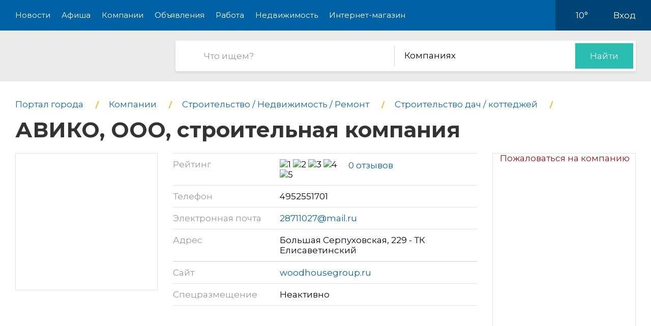

--- FILE ---
content_type: text/css
request_url: https://pro-podolsk.ru/static/new/css/minified.css?v=0.3
body_size: 181314
content:
@charset "utf-8";@import url(https://fonts.googleapis.com/css?family=Montserrat:400,400i,500,500i,700,700i);a,abbr,acronym,address,applet,article,aside,audio,b,big,blockquote,body,canvas,caption,center,cite,code,dd,del,details,dfn,div,dl,dt,em,embed,fieldset,figcaption,figure,footer,form,h1,h2,h3,h4,h5,h6,header,hgroup,html,i,iframe,img,ins,kbd,label,legend,li,mark,menu,nav,object,ol,output,p,pre,q,ruby,s,samp,section,small,span,strike,strong,sub,summary,sup,table,tbody,td,tfoot,th,thead,time,tr,tt,u,ul,var,video{margin:0;padding:0;border:0;font-size:100%;font:inherit;vertical-align:baseline}article,aside,details,figcaption,figure,footer,header,hgroup,menu,nav,section{display:block}li,ol,ul{list-style:none;margin:0;padding:0}blockquote,q{quotes:none}blockquote:after,blockquote:before,q:after,q:before{content:'';content:none}.clear{clear:both}.clrfix:after{clear:both;content:"";display:block;height:0;width:0;visibility:hidden}.bold,b,strong{font-weight:700}i{font-style:italic}u{text-decoration:underline}a{color:#0061a4;text-decoration:none;outline:0;-webkit-transition:color ease .2s;transition:color ease .2s}a:hover{color:#2abeb2}a:active,a:hover{text-decoration:none}button,input{padding:0;margin:0;line-height:normal;outline:0;border:none;font-family:Montserrat,sans-serif}textarea{font-family:Montserrat,sans-serif}button{cursor:pointer}*{margin:0;padding:0}body,html{height:100%;margin:0;padding:0}::-webkit-input-placeholder{color:#999}::-moz-placeholder{color:#999}:-moz-placeholder{color:#999}:-ms-input-placeholder{color:#999}:focus::-webkit-input-placeholder{color:transparent}:focus::-moz-placeholder{color:transparent}:focus:-moz-placeholder{color:transparent}:focus:-ms-input-placeholder{color:transparent}:focus{outline:0}::selection{background-color:#fcb731;color:#000}::-moz-selection{background-color:#fcb731;color:#000}::-o-selection{background-color:#fcb731;color:#000}::-ms-selection{background-color:#fcb731;color:#000}::-webkit-selection{background-color:#fcb731;color:#000}body{position:relative;background:#fff;margin:0;padding:0;font-family:Montserrat,sans-serif;font-size:15px;font-weight:400;line-height:normal;color:#000}.none{display:none}.wrapper,.wrp{position:relative;width:100%;max-width:1280px;margin:0 auto;-webkit-box-sizing:border-box;-moz-box-sizing:border-box;box-sizing:border-box}.wrapper{padding-top:20px}.wrapper:after,.wrp:after{clear:both;content:"";display:block;height:0;width:0;visibility:hidden}.container{overflow:hidden}.sidebar{padding-bottom:50px}.sidebar_left{padding-bottom:25px}.left_menu{border-right:1px solid #e2e2e2;border-bottom:1px solid #e2e2e2;border-left:1px solid #e2e2e2}.left_menu .title_menu{position:relative;color:#333;font-size:24px;font-weight:700;height:70px;line-height:70px;text-indent:48px;cursor:pointer}.left_menu .title_menu:before{position:absolute;top:50%;left:20px;width:16px;height:7px;background:url(../images/drop-arrow.png) 0 0 no-repeat;-o-background-size:cover;-webkit-background-size:cover;-khtml-background-size:cover;-moz-background-size:cover;background-size:cover;border:none;content:'';margin-top:-3.5px;-webkit-transition:all .2s ease-out;transition:all .2s ease-out;-moz-transform:rotate(-90deg);-o-transform:rotate(-90deg);-webkit-transform:rotate(-90deg);transform:rotate(-90deg)}.left_menu .title_menu.active:before{-moz-transform:rotate(0);-o-transform:rotate(0);-webkit-transform:rotate(0);transform:rotate(0)}.left_menu #genre{border-top:1px solid #e2e2e2}.left_menu .menu{position:relative;display:block;z-index:2;margin-top:-10px}.left_menu #genre_menu{display:none}ul.menu{padding-bottom:15px}ul.menu li a{display:block;color:#0061a4;font-size:15px;padding:10px 0 10px 20px;margin-right:-1px;-webkit-transition:all ease .1s;transition:all ease .1s}ul.menu li a:hover,ul.menu li.active a{background:#fcb731;color:#000}.header{position:relative;height:60px;background:#004575;z-index:5001}.header .mob_menu_btn{display:block;float:left;background:#0061a4;width:70px;height:60px;cursor:pointer;transition:left .1s;z-index:3;margin-left:-20px;text-align:center;color:#fff;-webkit-transform:translateZ(0);-webkit-backface-visibility:hidden;-webkit-box-sizing:border-box;-moz-box-sizing:border-box;box-sizing:border-box}.header .mob_menu_btn .gam{width:30px;display:inline-block;vertical-align:top;padding-top:22px}.header .mob_menu_btn.open .gam{position:relative;top:2px}.header .mob_menu_btn span{display:block;height:3px;background-color:#fcb731;margin:4px 0 0;transition:all .1s linear .1s;position:relative}.header .mob_menu_btn span.first{margin-top:0}.header .mob_menu_btn.open span.first{-webkit-transform:rotate(45deg);top:5px}.header .mob_menu_btn.open span.second{opacity:0}.header .mob_menu_btn.open span.third{-webkit-transform:rotate(-45deg);top:-9px}.header .menu{position:absolute;top:60px;left:-300px;width:300px;background:#004575;z-index:5001}.header .menu ul{display:block;padding:15px 0;overflow:hidden}.header .menu li{position:relative;padding:6px 10px 6px 20px}.header .menu li.active:before{position:absolute;left:20px;top:50%;margin-top:-1.5px;display:block;width:100%;height:3px;background:#fcb731;content:''}.header .menu li a{position:relative;display:inline-block;background:#004575;font-size:20px;color:#fff;padding-right:30px;text-decoration:none;z-index:5}.header .menu li.active a{color:#2abeb2}.header .right_col{position:relative;float:right}.header .dollar{display:none;float:left;font-size:17px;color:#fff;line-height:60px;padding-right:30px}.header .dollar:before{position:relative;top:-2px;display:inline-block;width:11px;height:22px;vertical-align:middle;background:url(../images/dollar-icon.png) 0 0 no-repeat;-o-background-size:cover;-webkit-background-size:cover;-khtml-background-size:cover;-moz-background-size:cover;background-size:cover;margin-right:10px;content:''}.header .weather{float:left;font-size:17px;color:#fff;line-height:60px}.header .weather img{position:relative;top:-4px;display:inline-block;vertical-align:middle;height:24px;padding-right:6px}.header .login{float:left;font-size:17px;color:#fff;line-height:60px;padding-left:25px;max-width:100px;max-height:50px;overflow:hidden}.header .login a{color:#fff;text-decoration:none}.header .login a:hover{color:#2abeb2}.header .login a:before{position:relative;top:-2px;display:inline-block;width:15px;height:15px;vertical-align:middle;background:url(../images/login-icon.png) 0 0 no-repeat;-o-background-size:cover;-webkit-background-size:cover;-khtml-background-size:cover;-moz-background-size:cover;background-size:cover;margin-right:10px;content:''}.menu-overlay.open{display:block}.menu-overlay{display:none;position:fixed;top:0;right:0;bottom:0;left:0;z-index:5000;background-color:#000;background-color:rgba(0,0,0,.55);-webkit-animation:fade .5s;animation:fade .5s}.search{background:#ebebeb;padding:0 0 20px 0}.search .logo{padding:12px 0;text-align:center}.search .logo a{display:inline-block}.search .logo img{height:39px}.search .s_field{position:relative;margin-bottom:10px}.search .s_field:before{position:absolute;left:20px;top:50%;margin-top:-10px;display:block;width:20px;height:20px;background:url(../images/search-icon.png) 0 0 no-repeat;-o-background-size:cover;-webkit-background-size:cover;-khtml-background-size:cover;-moz-background-size:cover;background-size:cover;content:''}.search .s_field input{display:block;width:100%;height:60px;padding:20px 15px 20px 51px;font-size:15px;color:#000;-webkit-border-radius:4px;-moz-border-radius:4px;border-radius:4px;-webkit-box-shadow:0 3px 5px rgba(132,132,132,.18);-moz-box-shadow:0 3px 5px rgba(132,132,132,.18);box-shadow:0 3px 5px rgba(132,132,132,.18);-webkit-box-sizing:border-box;-moz-box-sizing:border-box;box-sizing:border-box}.search .r_col{position:relative;background:#fff;padding:10px 110px 10px 0;-webkit-border-radius:4px;-moz-border-radius:4px;border-radius:4px;-webkit-box-shadow:0 3px 5px rgba(132,132,132,.18);-moz-box-shadow:0 3px 5px rgba(132,132,132,.18);box-shadow:0 3px 5px rgba(132,132,132,.18)}.search .categories .selecter{margin:0;max-width:100%}.search .categories .selecter.open{padding-bottom:7px}.search .categories .selecter-item{font-size:15px}.search .categories .selecter-selected:after{position:absolute;top:50%;right:0;bottom:0;width:16px;height:7px;background:url(../images/drop-arrow.png) 0 0 no-repeat;-o-background-size:cover;-webkit-background-size:cover;-khtml-background-size:cover;-moz-background-size:cover;background-size:cover;border:none;content:'';margin-top:-3.5px;-webkit-transition:all .2s ease-out;transition:all .2s ease-out}.search .categories .open .selecter-selected:after{-moz-transform:rotate(180deg);-o-transform:rotate(180deg);-webkit-transform:rotate(180deg);transform:rotate(180deg)}.search .btn_sub{position:absolute;top:5px;right:5px;width:94px}.search .btn_sub button{display:block;width:100%;height:50px;line-height:50px;text-align:center;color:#fff;font-size:17px;background:#2abeb2;-webkit-transition:background ease .2s;transition:background ease .2s}.search .btn_sub button:hover{background:#37d6c9}.search .btn_sub button:active{background:#168e84}.news_main{margin-bottom:50px}.news_main:after{clear:both;content:"";display:block;height:0;width:0;visibility:hidden}.news_main .title_block{margin-bottom:20px}.news_main .title_block h1{color:#333;font-size:28px;font-weight:700}.news_main>.tags{padding-top:0}.news_main .big{padding-bottom:20px}.news_main .big .pic{padding-bottom:20px}.news_main .big .pic img{display:block;width:100%;max-height:243px}.news_main .big .title{padding-bottom:15px}.news_list .big .title{height:43px;overflow:hidden}.news_main .big .title a{font-size:20px;font-weight:500;line-height:28px;color:#0061a4;text-decoration:none}.news_main .big .title a:hover{color:#2abeb2}.news_main .big .desc{font-size:15px;line-height:24px;color:#000}.news_main .big .desc p:first-child{padding-top:0}.news_main .big .desc p{padding:7px 0}.news_main .big .date{display:none;font-size:15px}.news_main .big .date a{color:#2abeb2;text-decoration:none}.news_main .big .date span{color:#999;padding-left:10px}.news_main .tags{padding:10px 0 20px 0}.news_main .tags ul{margin-left:-3px}.news_main .tags li{display:inline-block;vertical-align:top;margin:5px 3px}.news_main .tags a{display:block;height:30px;line-height:28px;padding:0 15px;color:#0061a4;border:1px solid #99b8ce;text-decoration:none;-webkit-box-sizing:border-box;-moz-box-sizing:border-box;box-sizing:border-box}.news_main .tags a:hover{color:#2abeb2}.news_main .add_news a{display:block;width:100%;height:50px;line-height:50px;text-align:center;color:#fff;font-size:17px;background:#2abeb2;text-decoration:none;-webkit-transition:background ease .2s;transition:background ease .2s}.news_main .add_news a:hover{background:#37d6c9}.news_main .add_news a:active{background:#168e84}.news_main .middle{display:none}.news_main .middle li{float:left;width:50%;padding-bottom:30px;-webkit-box-sizing:border-box;-moz-box-sizing:border-box;box-sizing:border-box}.news_main .middle li:nth-child(odd){padding-right:10px}.news_main .middle li:nth-child(even){padding-left:10px}.news_main .middle .pic{margin-bottom:10px;overflow:hidden}.news_main .middle .pic a{display:block}.news_main .middle .pic a:hover img{-webkit-transform:scale3d(1.05,1.05,1);transform:scale3d(1.05,1.05,1)}.news_main .middle .pic img{display:block;width:100%;-webkit-transition:opacity .35s,-webkit-transform .35s;transition:opacity .35s,transform .35s}.news_main .middle .title{padding-bottom:12px}.news_main .middle .title a{color:#0061a4;font-size:15px;text-decoration:none;line-height:24px}.news_main .middle .title a:hover{color:#2abeb2}.news_main .middle .date{color:#999;font-size:15px}.news_main .small{padding-bottom:35px}.news_main .small li{padding-bottom:20px}.news_main .small .time{float:left;width:60px;color:#999;font-size:15px;line-height:24px;padding-top:2px}.news_main .small .link{margin-left:60px}.news_main .small .link a{color:#0061a4;font-size:15px;line-height:24px;text-decoration:none}.news_main .small .link a:hover{color:#2abeb2}.visible .side{opacity:1}.side{position:relative;clear:left;margin:0 -20px;opacity:0;border-top:1px solid #e2e2e2;border-bottom:1px solid #e2e2e2;-webkit-transition:opacity ease .2s;transition:opacity ease .2s}.side:before{position:absolute;left:100%;top:50%;margin:-200px 0 0 -28px;display:block;width:28px;height:400px;background:url(../images/shadow-ads.png) 0 0 repeat-y;content:'';z-index:5000}.side>.row{overflow-x:scroll}.side>.row>.inner{width:2000px}.side>.row>.inner>.item{float:left;width:240px;height:400px;padding:20px 0;margin-left:20px}.side>.row>.inner>.item:last-child{width:260px}.companies_main{padding-bottom:5px}.companies_main:after{clear:both;content:"";display:block;height:0;width:0;visibility:hidden}.companies_main h2{position:relative;display:block;font-size:27px;font-weight:700;color:#0061a4;margin-bottom:25px}.companies_main h2 a{color:#0061a4}.companies_main h2 a:hover{color:#2abeb2}.top_companies{margin-bottom:30px}.top_companies .pic.empty{background:url(/static/new/images/no-photo.png) center center no-repeat;-o-background-size:contain;-webkit-background-size:contain;-khtml-background-size:contain;-moz-background-size:contain;background-size:contain}.top_companies>ul>li:first-child{display:block}.top_companies>ul>li:nth-child(n+2){display:none}.top_companies .item{padding:20px;border:1px solid #e2e2e2;-webkit-box-sizing:border-box;-moz-box-sizing:border-box;box-sizing:border-box;-webkit-transition:all ease .2s;transition:all ease .2s}.top_companies .item:hover{border:1px solid #fff;-webkit-box-shadow:0 9px 18px rgba(125,125,125,.14);-moz-box-shadow:0 9px 18px rgba(125,125,125,.14);box-shadow:0 9px 18px rgba(125,125,125,.14)}.top_companies .head{border-bottom:1px solid #e2e2e2;padding-bottom:17px}.top_companies .pic{display:none}.top_companies .rating img{width:20px}.top_companies .title{padding:9px 0 7px 0;font-size:17px}.top_companies .address{color:#999;font-size:15px;line-height:24px;max-height:25px;overflow:hidden}.top_companies .foot{padding-top:10px}.top_companies .foot li{display:block;padding:5px 0}.top_companies .foot li:last-child{padding-bottom:0}.top_companies .foot li:after{clear:both;content:"";display:block;height:0;width:0;visibility:hidden}.top_companies .link{float:left;width:68%;padding-right:10px;-webkit-box-sizing:border-box;-moz-box-sizing:border-box;box-sizing:border-box}.top_companies .link a{font-size:15px;line-height:24px}.top_companies .price{float:right;max-width:32%;padding-top:2px}.top_companies .price:after{content:'₽';padding-left:3px}.top_companies2{padding-top:25px;padding-bottom:60px}.top_companies2>ul{counter-reset:count}.top_companies2>ul>li{position:relative}.top_companies2>ul>li:before{position:absolute;right:20px;top:-12px;display:block;background:#fcb731;width:50px;line-height:50px;text-align:center;font-size:20px;content:counter(count);counter-increment:count;-webkit-border-radius:50%;-moz-border-radius:50%;border-radius:50%}.top_companies2 .item{border:2px solid #fcb731;margin-top:-2px;padding:20px;-webkit-box-sizing:border-box;-moz-box-sizing:border-box;box-sizing:border-box;-webkit-transition:all ease .2s;transition:all ease .2s}.top_companies2 .item:after{clear:both;content:"";display:block;height:0;width:0;visibility:hidden}.top_companies2 .pic{display:none}.top_companies2 .rating img{width:20px}.top_companies2 .title{padding:9px 0 7px 0;font-size:17px}.top_companies2 .address{color:#999;font-size:15px;line-height:24px}.top_companies2 .foot{padding-top:10px;padding-bottom:8px;font-size:15px}.top_companies2 .foot:after{clear:both;content:"";display:block;height:0;width:0;visibility:hidden}.top_companies2 .foot .tel{float:left;width:58%}.top_companies2 .foot .tel a{cursor:default;color:#000}.top_companies2 .foot .num_vacancies{float:left;width:42%;text-align:right}.categories_list ul{-moz-column-count:1;-moz-column-width:100%;-moz-column-gap:normal;-webkit-column-count:1;-webkit-column-width:100%;-webkit-column-gap:normal;column-count:1;column-width:100%;column-gap:normal}.categories_list li{padding-bottom:30px}.categories_list li:after{clear:both;content:"";display:block;height:0;width:0;visibility:hidden}.categories_list .icon{float:left;width:60px;padding-top:3px}.categories_list .link{width:230px;margin-left:60px;font-size:15px;line-height:24px}.categories_list li.textile .icon img{width:41px;padding-left:4px}.categories_list li.furniture .icon img{width:44px;padding-left:2px}.categories_list li.internet .icon img{width:43px;padding-left:3px}.categories_list li.transport .icon img{width:45px;padding-left:2px}.categories_list li.animals .icon img{width:45px;padding-left:2px}.categories_list li.leisure .icon img{width:39px;padding-left:5px}.categories_list li.building .icon img{width:48px}.categories_list li.car_service .icon img{width:48px}.categories_list li.legal .icon img{width:46px;padding-left:1px}.categories_list li.reference .icon img{width:42px;padding-left:3px}.categories_list li.repairs .icon img{width:42px;padding-left:3px}.categories_list li.tool .icon img{width:42px;padding-left:3px}.categories_list li.communal .icon img{width:46px;padding-left:1px}.categories_list li.food .icon img{width:36px;padding-left:6px}.categories_list li.computers .icon img{width:39px;padding-left:5px}.categories_list li.dress .icon img{width:46px;padding-left:1px}.categories_list li.medicine .icon img{width:38px;padding-left:5px}.board_main{padding-bottom:50px}.board_main .title_block{position:relative;height:36px;line-height:36px}.board_main .title_block:after{display:block;position:absolute;top:52%;margin-top:0;right:-20px;width:100%;height:2px;background:#fcb731;content:''}.board_main h2{position:relative;display:inline-block;background:#fff;font-size:28px;font-weight:700;color:#0061a4;z-index:5;padding-right:20px}.board_main .title_block a{color:#0061a4}.board_main .title_block a:hover{color:#2abeb2}.board_main .tags{padding:17px 0 25px 0}.board_main .tags ul{margin-left:-3px}.board_main .tags li{display:inline-block;vertical-align:top;margin:5px 3px}.board_main .tags a{display:block;height:30px;line-height:28px;padding:0 15px;color:#0061a4;border:1px solid #99b8ce;text-decoration:none;-webkit-box-sizing:border-box;-moz-box-sizing:border-box;box-sizing:border-box}.board_main .tags a:hover{color:#2abeb2}.item_board{position:relative;background:#fff;padding:10px;border:1px solid #e2e2e2;-webkit-box-sizing:border-box;-moz-box-sizing:border-box;box-sizing:border-box;-webkit-transition:all ease .2s;transition:all ease .2s;margin-top:-1px}.item_board .r_col:after,.item_board:after{clear:both;content:"";display:block;height:0;width:0;visibility:hidden}.item_board:hover{border:1px solid #fff;-webkit-box-shadow:0 9px 18px rgba(125,125,125,.14);-moz-box-shadow:0 9px 18px rgba(125,125,125,.14);box-shadow:0 9px 18px rgba(125,125,125,.14);z-index:20}.item_board .pic{position:relative;float:left;width:70px;height:51px;overflow:hidden}.item_board .pic:before{position:absolute;left:50%;top:50%;margin:-23.5px 0 0 -28.5px;display:block;width:57px;height:47px;background:url(../images/no-photo.png) 0 0 no-repeat;-o-background-size:cover;-webkit-background-size:cover;-khtml-background-size:cover;-moz-background-size:cover;background-size:cover;content:''}.item_board .pic img{position:relative;z-index:5;display:block;width:100%}.item_board .info{margin-left:85px}.item_board .title{font-size:17px;line-height:28px}.item_board .price{font-size:20px;color:#000;padding:7px 0 3px 0}.item_board .price:after{display:inline-block}.item_board .price:after{content:'₽';padding-left:3px}.item_board .desc .text{display:none;font-size:15px;line-height:24px;color:#999}.item_board .date{color:#999;font-size:15px}.item_board .comment{display:none;color:#0061a4;font-size:15px;height:19px;line-height:19px;margin-top:6px}.item_board .comment:before{display:inline-block;width:19px;height:19px;vertical-align:top;background:url(../images/comment-icon.png) 0 0 no-repeat;-o-background-size:cover;-webkit-background-size:cover;-khtml-background-size:cover;-moz-background-size:cover;background-size:cover;content:'';margin-right:7px}.goods_main{padding-bottom:10px}.goods_main .title_block{position:relative}.goods_main .title_block h2{position:relative;display:inline-block;background:#fff;font-size:28px;font-weight:700;color:#0061a4;z-index:5;padding-right:20px}.goods_main .title_block h2 a{color:#0061a4}.goods_main .title_block h2 a:hover{color:#2abeb2}.goods_main .title_block:after{display:block;position:absolute;top:52%;margin-top:0;right:-20px;width:100%;height:2px;background:#fcb731;content:''}.goods_main .tags{padding:17px 0 25px 0}.goods_main .tags ul{margin-left:-3px}.goods_main .tags li{display:inline-block;vertical-align:top;margin:5px 3px}.goods_main .tags a{display:block;height:30px;line-height:28px;padding:0 15px;color:#0061a4;border:1px solid #99b8ce;text-decoration:none;-webkit-box-sizing:border-box;-moz-box-sizing:border-box;box-sizing:border-box}.goods_main .tags a:hover{color:#2abeb2}.goods_main .item_goods:nth-child(3){display:none}.goods_list{display:-webkit-flex;display:-ms-flexbox;display:flex;-webkit-flex-wrap:wrap;-ms-flex-wrap:wrap;flex-wrap:wrap}.goods_list .item_goods{display:-webkit-flex;display:-ms-flexbox;display:flex;width:100%;margin-bottom:20px;-webkit-box-sizing:border-box;-moz-box-sizing:border-box;box-sizing:border-box}.item_goods .bg{display:flex;flex-direction:column;height:100%;width:100%;border:1px solid #e2e2e2;-webkit-box-sizing:border-box;-moz-box-sizing:border-box;box-sizing:border-box;-webkit-transition:all ease .2s;transition:all ease .2s}.item_goods .bg:hover{border:1px solid #fff;-webkit-box-shadow:0 9px 18px rgba(125,125,125,.14);-moz-box-shadow:0 9px 18px rgba(125,125,125,.14);box-shadow:0 9px 18px rgba(125,125,125,.14)}.item_goods .pic{overflow:hidden;height:215px;line-height:215px;text-align:center}.item_goods .pic img{display:inline-block;vertical-align:middle;max-width:100%}.item_goods .bottom{position:relative;flex:1;padding:10px 10px 65px 20px}.item_goods .rate{padding:5px 0;float:left;width:120px}.item_goods .rate img{height:20px}.item_goods .comment{float:right;color:#aaa;font-size:15px;height:19px;line-height:19px;margin-top:9px;padding-right:10px}.item_goods .comment:before{display:inline-block;width:19px;height:19px;vertical-align:top;background:url(../images/comment-gray-icon.png) 0 0 no-repeat;-o-background-size:cover;-webkit-background-size:cover;-khtml-background-size:cover;-moz-background-size:cover;background-size:cover;content:'';margin-right:7px}.item_goods .title{clear:left}.item_goods .title a{font-size:15px;line-height:24px}.item_goods .info{position:absolute;left:0;bottom:0;width:100%;padding:0 10px 10px 20px;-webkit-box-sizing:border-box;-moz-box-sizing:border-box;box-sizing:border-box}.item_goods .info:after{clear:both;content:"";display:block;height:0;width:0;visibility:hidden}.item_goods .price{float:left;width:148px;height:40px;line-height:40px;color:#000;font-size:20px;white-space:nowrap;overflow:hidden;text-overflow:ellipsis}.item_goods .price:after{display:inline-block;content:'₽';padding-left:3px}.item_goods .btn{float:right;width:100px}.item_goods:hover .btn{opacity:1}.item_goods .btn a{display:block;width:100%;height:40px;line-height:40px;text-align:center;color:#fff;font-size:17px;background:#2abeb2;-webkit-transition:background ease .2s;transition:background ease .2s}.item_goods .btn a:hover{background:#37d6c9}.item_goods .btn a:active{background:#168e84}.breads{position:relative;padding-bottom:8px}.breads>ul>li:first-child{padding-left:0}.breads>ul>li{position:relative;display:block;float:left;padding:0 0 12px 0}.breads>ul>li>a{position:relative;color:#0b68a8;font-size:17px}.breads>ul>li>a:hover{color:#2abeb2}.breads>ul>li:after{position:relative;top:-1px;display:inline-block;color:#fcb731;font-weight:700;vertical-align:middle;content:'/';margin:0 20px}.breads>ul>li:last-child{display:block;float:none;padding:0;clear:left}.breads>ul>li>h1{color:#333;font-size:28px;font-weight:700}.breads>ul>li:last-child:after{display:none}.tags_cat{padding:10px 0 20px 0}.tags_cat ul{margin-left:-3px}.tags_cat li{display:inline-block;vertical-align:top;margin:5px 3px}.tags_cat a{display:block;height:30px;line-height:28px;padding:0 15px;color:#0061a4;border:1px solid #99b8ce;text-decoration:none;-webkit-box-sizing:border-box;-moz-box-sizing:border-box;box-sizing:border-box}.tags_cat a:hover{color:#2abeb2}.tags_cat li.active a{background:#fcb731;border-color:#fcb731;color:#000}.filter{border:2px solid #0061a4;background:#fff;margin-bottom:30px}.filter .head{height:50px;background:#ebebeb}.filter .title_block{display:none;font-size:17px;color:#0061a4;line-height:50px;margin-left:28px;overflow:hidden;word-wrap:break-word}.filter .title_block:before{position:relative;top:-1px;display:inline-block;width:25px;height:24px;vertical-align:middle;background:url(../images/filter-icon.png) 0 0 no-repeat;-o-background-size:cover;-webkit-background-size:cover;-khtml-background-size:cover;-moz-background-size:cover;background-size:cover;content:'';margin-right:14px}.filter .btn_reset,.filter .btn_sub{float:left;width:50%}.filter .btn_reset button{display:block;width:100%;height:50px;line-height:50px;background:0 0;color:#0061a4;font-size:17px}.filter .btn_reset button:hover{color:#2abeb2}.filter .btn_sub button{display:block;width:100%;height:50px;line-height:50px;background:#2abeb2;color:#fff;font-size:17px;-webkit-transition:background ease .2s;transition:background ease .2s}.filter .btn_sub button:hover{background:#37d6c9}.filter .btn_sub button:active{background:#168e84}.filter .middle{padding:20px}.filter .col_price .title_col,.filter .title_select{font-size:17px;color:#000;padding-bottom:10px}.filter .selecter{max-width:100%;margin:0}.filter .selecter-selected{font-size:20px;padding:12px 18px;border:1px solid #bbb;-webkit-border-radius:0;-moz-border-radius:0;border-radius:0}.filter .selecter.open .selecter-selected{-webkit-border-radius:0;-moz-border-radius:0;border-radius:0}.filter .selecter-selected:before{position:absolute;right:10px;top:50%;display:block;width:30px;height:30px;margin-top:-15px;background:#fcb731;content:''}.filter .selecter-selected:after{top:50%;right:18px;bottom:auto;border:none;width:14px;height:6px;margin-top:-3px;background:url(../images/drop-arrow-2.png) 0 0 no-repeat;-o-background-size:cover;-webkit-background-size:cover;-khtml-background-size:cover;-moz-background-size:cover;background-size:cover;-webkit-transition:all .2s ease-out;transition:all .2s ease-out}.filter .open .selecter-selected:after{-moz-transform:rotate(180deg);-o-transform:rotate(180deg);-webkit-transform:rotate(180deg);transform:rotate(180deg)}.filter .selecter-options{border-color:#bbb;border-top:none}.filter .selecter-item{font-size:17px;padding:12px 18px}.timetable .filter .select_col{padding-bottom:15px}.filter .select_col{padding-bottom:23px}.filter .col_price{margin-bottom:25px}.timetable .filter .col_price{margin-bottom:20px}.filter .field{position:relative;-webkit-box-sizing:border-box;-moz-box-sizing:border-box;box-sizing:border-box}.filter .field.fs input{text-align:left;font-size:15px;padding:14px 10px 14px 42px}.filter .field.fs:before{position:absolute;left:13px;top:50%;margin-top:-10px;display:block;width:20px;height:20px;background:url(../images/search-icon.png) 0 0 no-repeat;-o-background-size:cover;-webkit-background-size:cover;-khtml-background-size:cover;-moz-background-size:cover;background-size:cover;content:''}.filter .field input{display:block;width:100%;font-size:20px;color:#000;text-align:right;background-color:#fff;border:1px solid #bbb;padding:12px 17px 12px 10px;-webkit-box-sizing:border-box;-moz-box-sizing:border-box;box-sizing:border-box}.filter .field .before,.filter .field .from{position:relative;float:left;width:50%}.filter .field .from:before{display:none;height:50px;line-height:50px;position:absolute;left:18px;top:0;font-size:15px;color:#999;content:'от'}.filter .field .before:before{display:none;height:50px;line-height:50px;position:absolute;left:18px;top:0;font-size:15px;color:#999;content:'до'}.filter .field .from input{border-right:0}.filter .range{position:absolute;left:0;bottom:0;width:100%;padding:0 10px 0 8px;-webkit-box-sizing:border-box;-moz-box-sizing:border-box;box-sizing:border-box}.filter .title_toggle{font-size:17px;color:#000;padding-bottom:13px}.filter .radio_col{padding-bottom:15px}.checkbox input[type=checkbox],.radio input[type=radio]{display:none}.checkbox,.radio{position:relative;min-height:30px;margin-bottom:8px}.checkbox input[type=checkbox]+label,.radio input[type=radio]+label{display:block;min-height:30px;font-size:20px;color:#000;padding:4px 0 0 42px;-webkit-box-sizing:border-box;-moz-box-sizing:border-box;box-sizing:border-box}.radio input[type=radio]+label:before{position:absolute;left:0;top:0;display:block;width:30px;height:30px;border:1px solid #c1c1c1;background:#fff;font-size:0;-webkit-border-radius:50%;-moz-border-radius:50%;border-radius:50%;-webkit-box-sizing:border-box;-moz-box-sizing:border-box;box-sizing:border-box;transition:all ease .2s;content:''}.radio input[type=radio]:checked+label:before{border-color:#fcb731;background:#fcb731}.radio input[type=radio]+label:after{position:absolute;left:9px;top:9px;display:block;width:12px;height:12px;background:#000;-webkit-border-radius:50%;-moz-border-radius:50%;border-radius:50%;-webkit-box-sizing:border-box;-moz-box-sizing:border-box;box-sizing:border-box;opacity:0;transition:all ease .2s;content:''}.radio input[type=radio]:checked+label:after{opacity:1}.checkbox input[type=checkbox]+label:before{position:absolute;left:0;top:0;display:block;width:30px;height:30px;border:1px solid #c1c1c1;background:#fff;-webkit-box-sizing:border-box;-moz-box-sizing:border-box;box-sizing:border-box;font-size:0;transition:all ease .2s;content:''}.checkbox input[type=checkbox]:checked+label:before{border-color:#fcb731;background:#fcb731}.checkbox input[type=checkbox]:checked+label:before{color:#000}.checkbox input[type=checkbox]+label:after{position:absolute;left:8px;top:10px;display:block;width:16px;height:12px;background:url(../images/check-icon-2.png) 0 0 no-repeat;-o-background-size:cover;-webkit-background-size:cover;-khtml-background-size:cover;-moz-background-size:cover;background-size:cover;opacity:0;transition:all ease .2s;content:''}.checkbox input[type=checkbox]:checked+label:after{opacity:1}.navigation{clear:left;text-align:center;padding:45px 0 60px 0}.navigation li{display:inline-block;vertical-align:top}.navigation li span{color:#000;background:#fcb731}.navigation li a,.navigation li span{display:block;width:50px;height:50px;line-height:50px;text-align:center;font-size:20px}.navigation li a{color:#0b68a8}.navigation li a:hover{color:#2abeb2}.navigation span.nav_ext{background:no-repeat;color:#999}.shop_cat .tags_cat{display:none}.shop_cat .navigation{padding-top:25px}.shop_slider{margin:12px -20px 20px -20px}.shop_slider .item .pic{overflow:hidden;height:220px}.shop_slider .item img{display:block;height:100%}.shop_slider .slick-dots{position:absolute;left:20px;bottom:20px;width:100%;text-align:center;padding:0;margin:0}.shop_slider .slick-dots li{display:block;width:30px;height:30px;margin-right:20px;overflow:hidden;float:left}.shop_slider .slick-dots li button{position:relative;display:block;width:30px;height:30px;padding:0;font-size:0;outline:0;text-indent:-9999px;background:#fff;border:1px solid #2abeb2;-webkit-border-radius:50%;-moz-border-radius:50%;border-radius:50%;transition:all .2s ease-in;-webkit-transition:all .2s ease-in;-moz-transition:all .2s ease-in;-o-transition:all .2s ease-in;-ms-transition:all .2s ease-in}.shop_slider .slick-dots li.slick-active button:before{position:absolute;top:50%;left:50%;margin:-6px 0 0 -6px;display:inline-block;background:#000;width:12px;height:12px;content:'';-webkit-border-radius:50%;-moz-border-radius:50%;border-radius:50%}.shop_slider .slick-dots li.slick-active button{background:#fff}.shop_list .item_goods{margin-top:20px}.recommended{clear:left;display:inline-block;width:100%;padding-bottom:30px}.recommended .title_block{position:relative;margin-bottom:23px}.recommended .title_block span{position:relative;display:inline-block;background:#fff;font-size:28px;font-weight:700;color:#0061a4;z-index:5;padding-right:20px}.recommended .title_block:after{display:block;position:absolute;top:52%;margin-top:0;right:-20px;width:100%;height:2px;background:#fcb731;content:''}.recommended .item_goods:nth-child(n+3){display:none}.report_ad{padding-top:5px;padding-bottom:15px}.report_ad a{color:#a80b0b;font-size:17px}.visible .slider_full{opacity:1}.slider_full{margin:0 -20px;-webkit-transition:opacity ease .2s;transition:opacity ease .2s;opacity:0}.slider_full .item{overflow:hidden;background:#e2e2e2;text-align:center;height:260px}.slider_full .item img{display:inline-block;height:100%}.slider_full .slick-dots{position:absolute;left:20px;bottom:20px;width:100%;text-align:center;padding:0;margin:0}.slider_full .slick-dots li{display:block;width:30px;height:30px;margin-right:20px;overflow:hidden;float:left}.slider_full .slick-dots li button{position:relative;display:block;width:30px;height:30px;padding:0;font-size:0;outline:0;text-indent:-9999px;background:#fff;border:1px solid #2abeb2;-webkit-border-radius:50%;-moz-border-radius:50%;border-radius:50%;transition:all .2s ease-in;-webkit-transition:all .2s ease-in;-moz-transition:all .2s ease-in;-o-transition:all .2s ease-in;-ms-transition:all .2s ease-in}.slider_full .slick-dots li.slick-active button:before{position:absolute;top:50%;left:50%;margin:-6px 0 0 -6px;display:inline-block;background:#000;width:12px;height:12px;content:'';-webkit-border-radius:50%;-moz-border-radius:50%;border-radius:50%}.slider_full .slick-dots li.slick-active button{background:#fff}.desc_ad{font-size:15px;line-height:24px;color:#000;padding:20px 0}.list_options{border-top:1px solid #e2e2e2;margin-bottom:30px}.list_options li{padding:10px 0;font-size:17px;border-bottom:1px solid #e2e2e2}.list_options li:after{clear:both;content:"";display:block;height:0;width:0;visibility:hidden}.list_options .gray{display:block;color:#999;padding-bottom:4px}.list_options .rating,.list_options .reviews_num{float:left;width:50%;-webkit-box-sizing:border-box;-moz-box-sizing:border-box;box-sizing:border-box}.list_options .rating img{height:20px}.ad_data{border:2px solid #0061a4;background:#fff;padding:30px;margin-bottom:30px}.ad_data .phone{text-align:center}.ad_data .phone .tel{width:100%;max-width:216px;height:50px;line-height:50px;font-size:17px;text-align:center;color:#fff;background:#2abeb2;-webkit-transition:background ease .2s;transition:background ease .2s}.ad_data .phone .tel:hover{background:#37d6c9}.ad_data .phone .tel:active{background:#168e84}.ad_data .phone span{display:block;cursor:pointer}.ad_data .phone .tel a{color:#fff;display:none;cursor:default}.ad_data .info{padding-top:20px}.ad_data .name{font-size:20px;color:#000;padding-bottom:12px}.ad_data .address{font-size:15px;line-height:24px;color:#999;padding-bottom:10px}.ad_data .price{text-align:left;font-size:32px;color:#000;padding-bottom:5px}.ad_data .price:after{display:inline-block;content:'₽';padding-left:3px}.ad_data .date{font-size:15px;color:#999}#map{height:300px;overflow:hidden;text-align:center;margin:0 -20px 60px -20px}#map .demo{display:inline-block;height:300px}.reviews{background:#ebebeb;padding:53px 0 80px 0;margin-bottom:-30px}.reviews .title_col{color:#333;font-size:27px;font-weight:700;padding-bottom:25px}.reviews .comments{padding-bottom:38px}.item_comment{padding:20px;background:#fff;margin-bottom:10px}.item_comment .login{padding-bottom:8px}.item_comment .date,.item_comment .login{font-size:17px;color:#999}.item_comment .rating{padding-top:10px}.item_comment .rating{height:20px}.item_comment .rating img{height:20px}.item_comment .text{font-size:15px;line-height:24px;color:#000;padding-top:17px;clear:left}.item_comment .reply{padding-top:10px}.item_comment .answer{padding-top:20px;margin-top:20px;border-top:1px solid #d6d6d6}.add_comment .form{background:#fff;padding:15px 20px 20px 20px}.add_comment .form input,.add_comment .form textarea{display:block;width:100%;height:50px;padding:15px 20px;font-size:17px;color:#000;text-align:left;border-bottom:1px solid #2abeb2;-webkit-box-sizing:border-box;-moz-box-sizing:border-box;box-sizing:border-box}.add_comment .form textarea{border-top:0;border-right:0;border-left:0;resize:vertical;min-height:250px}.add_comment .form input:focus,.add_comment .form textarea:focus{border-color:#0061a4}.add_comment .form .field{padding-bottom:10px}.add_comment .rating{padding-top:25px;padding-bottom:20px}.add_comment .rating .title{color:#000;font-size:17px;padding-bottom:10px}.add_comment .rating .title{color:#000;font-size:17px;padding-bottom:10px}.add_comment .rating_star img{width:30px}.add_comment #rating_hint{display:none;font-size:17px;color:#000;padding-top:5px}.add_comment .btn_sub button{display:block;width:100%;max-width:240px;height:50px;line-height:50px;text-align:center;color:#fff;font-size:17px;background:#2abeb2;-webkit-transition:background ease .2s;transition:background ease .2s}.add_comment .btn_sub button:hover{background:#37d6c9}.add_comment .btn_sub button:active{background:#168e84}.related_board{display:none}.article_page{padding-bottom:40px}.article_page .date,.news_page .info_news .date{display:inline-block;font-size:17px;color:#999;vertical-align:top}.article_page .info_article{padding-bottom:5px}.news_page .info_news{padding-bottom:20px;padding-top:5px}.article_page .info_article .col_1,.news_page .info_news .col_1{padding-bottom:10px}.article_page .rating,.news_page .rating{display:inline-block;margin-left:20px;vertical-align:top}.article_page .rating img,.news_page .rating img{height:20px}.article_page .info_article .views,.news_page .info_news .views{display:inline-block;height:20px;line-height:20px;font-size:15px;color:#999}.article_page .info_article .views:before,.news_page .info_news .views:before{display:inline-block;vertical-align:top;width:23px;height:16px;background:url(../images/views-icon.png) 0 0 no-repeat;-o-background-size:cover;-webkit-background-size:cover;-khtml-background-size:cover;-moz-background-size:cover;background-size:cover;content:'';margin-right:9px}.article_page .info_article .comm_num,.news_page .info_news .comm_num{display:inline-block;height:20px;line-height:20px;font-size:15px;color:#0061a4;margin-left:24px}.article_page .info_article .comm_num:before,.news_page .info_news .comm_num:before{display:inline-block;width:19px;height:19px;vertical-align:top;background:url(../images/comment-icon.png) 0 0 no-repeat;-o-background-size:cover;-webkit-background-size:cover;-khtml-background-size:cover;-moz-background-size:cover;background-size:cover;content:'';margin-right:8px}.desc_article{font-size:15px;line-height:24px;color:#000}.desc_article p{padding:10px 0}.desc_article .pic_preview{margin:0 -20px;padding:15px 0 0 0}.desc_article .pic_preview img{display:block;max-width:100%}.desc_article .pic_text{color:#999;text-align:center;padding:10px 30px 20px 30px}.desc_article h2{color:#333;font-size:24px;font-weight:700;line-height:normal;padding:10px 0 10px 0}.desc_article h3{color:#333;font-size:20px;font-weight:700;line-height:normal;padding:10px 0 10px 0}table{border-spacing:0;margin:20px -20px}table th{height:50px;line-height:50px;background:#0061a4;color:#fff;font-size:17px;font-weight:700;text-align:left;padding:0 20px}table tr{padding:0 20px;border-bottom:4px solid #e2e2e2}table tr:first-child{margin:0 -20px;border-bottom:0}table td:first-child{float:none;width:auto}table td{font-size:17px;color:#000;padding:12px 0;-webkit-box-sizing:border-box;-moz-box-sizing:border-box;box-sizing:border-box}table tr:last-child{border-bottom:4px solid #2abeb2}@media only screen and (min-width:320px) and (max-width:767px){table{display:block}tbody{display:block}table th:first-child{display:block;clear:left}table th{display:none}table tr{display:block}table tr:after{clear:both;content:"";display:block;height:0;width:0;visibility:hidden}table td{display:block;width:50%;float:left}table td:first-child{font-size:20px;font-weight:700;width:100%;display:block;border-bottom:1px solid #e2e2e2}}.video{overflow:hidden;margin:20px -20px}.video .pic a{position:relative;display:block}.video .pic a:before{position:absolute;left:20px;bottom:20px;display:block;width:84px;height:84px;background:url(../images/play-icon.png) 0 0 no-repeat;-o-background-size:cover;-webkit-background-size:cover;-khtml-background-size:cover;-moz-background-size:cover;background-size:cover;content:'';z-index:3}.video .pic img{display:block;width:100%;transition:transform .4s ease-out}.video .txt{display:block;width:100%;max-width:400px;position:absolute;left:0;bottom:0;z-index:3;color:#fff;padding:0 10px 22px 120px;-webkit-box-sizing:border-box;-moz-box-sizing:border-box;box-sizing:border-box;-webkit-transition:opacity ease .2s;transition:opacity ease .2s}.video .name{display:block;font-size:17px;font-weight:700}.video .time{display:block;font-size:17px;padding-top:3px}.video .pic a:after{display:block;width:100%;height:100%;position:absolute;left:0;top:0;background:#000;opacity:.6;content:'';z-index:2;-webkit-transition:opacity ease .2s;transition:opacity ease .2s}.video .pic:hover img{transform:scale(1.1)}.video .pic:hover .txt{opacity:0}ul.list{padding-top:10px}ul.list li{position:relative;display:block;padding:0 0 20px 30px}ul.list li:before{position:absolute;left:0;top:8px;display:block;width:8px;height:8px;background:#2abeb2;content:''}.responsive_video{position:relative;padding-bottom:56.25%;padding-top:30px;height:0;overflow:hidden;margin:15px -20px}.responsive_video embed,.responsive_video iframe,.responsive_video object{position:absolute;top:0;left:0;width:100%;height:100%}.vote_block{border:10px solid #ebebeb;padding:15px 20px;margin:25px 0}.vote_block .title_vote{font-size:20px;font-weight:700;color:#333;padding-bottom:10px}.vote_block .radio{margin-right:-10px}.vote_block .radio input[type=radio]+label{font-size:17px;line-height:normal}.vote_block .radio input[type=radio]:checked+label:before{border-color:#c1c1c1;background:#fff}.vote_block .btn_sub{padding:15px 0 13px 0}.vote_block .btn_sub button{display:block;width:100%;height:50px;line-height:50px;text-align:center;color:#fff;font-size:17px;background:#2abeb2;-webkit-transition:background ease .2s;transition:background ease .2s}.vote_block .btn_sub button:hover{background:#37d6c9}.vote_block .btn_sub button:active{background:#168e84}.vote_block .number_votes{color:#999;font-size:17px;text-align:center}.sources{font-size:17px;color:#000;padding:25px 0}.sources .link,.sources .title_col{padding-bottom:15px}.article_page .tags{padding:10px 0 20px 0}.article_page .tags ul{margin-left:-3px}.article_page .tags li{display:inline-block;vertical-align:top;margin:5px 3px}.article_page .tags a{display:block;height:30px;line-height:28px;padding:0 15px;color:#0061a4;border:1px solid #99b8ce;text-decoration:none;-webkit-box-sizing:border-box;-moz-box-sizing:border-box;box-sizing:border-box}.article_page .tags a:hover{color:#2abeb2}.news_block.article{display:none;padding-top:0;padding-bottom:80px}.news_block.last_block{padding-bottom:80px}.news_block{background:#fff;padding-top:20px}.news_block:after{clear:both;content:"";display:block;height:0;width:0;visibility:hidden}.news_block .title_block{position:relative;margin-bottom:22px}.news_block .title_block:after{display:block;position:absolute;top:52%;margin-top:0;right:-20px;width:100%;height:2px;background:#fcb731;content:''}.news_block.left_line .title_block:before{display:none}.news_block .title_block:before{display:block;position:absolute;top:52%;margin-top:0;right:-50%;width:50%;margin-left:-30px;height:2px;background:#fcb731;content:''}.news_block .title_block h2{position:relative;display:inline-block;background:#fff;font-size:28px;font-weight:700;color:#0061a4;z-index:5;padding-right:20px}.news_block .tags{padding:0 0 20px 0}.news_block .tags ul{margin-left:-3px}.news_block .tags li{display:inline-block;vertical-align:top;margin:5px 3px}.news_block .tags a{display:block;height:30px;line-height:28px;padding:0 15px;color:#0061a4;border:1px solid #99b8ce;text-decoration:none;-webkit-box-sizing:border-box;-moz-box-sizing:border-box;box-sizing:border-box}.news_block .tags a:hover{color:#2abeb2}.news_block ul.list_item li{display:block;padding-bottom:25px;-webkit-box-sizing:border-box;-moz-box-sizing:border-box;box-sizing:border-box}.news_block ul.list_item li:nth-child(n+3){display:none}.news_block .item_news .pic{margin-bottom:10px;overflow:hidden}.news_block .item_news .pic a:hover img{transform:scale(1.1)}.news_block .item_news .pic img{display:block;max-height:153px;margin-left:auto;margin-right:auto;transition:transform .4s ease-out}.news_block .item_news .title_news{padding-bottom:10px}.news_block .item_news .title_news a{font-size:17px;line-height:28px}.news_block .item_news .desc_news{font-size:15px;line-height:24px;color:#000;padding-bottom:15px}.news_block .item_news .date_news{color:#999;font-size:15px}.news_block .item_news .date_news span{display:inline-block;margin-right:15px}.news_block .item_news .date_news a{color:#2abeb2}.top_cat{padding:25px 0 60px 0}.top_cat:after{clear:both;content:"";display:block;height:0;width:0;visibility:hidden}.item_company{position:relative;background:#fff;padding:15px 20px;border:1px solid #e2e2e2;-webkit-box-sizing:border-box;-moz-box-sizing:border-box;box-sizing:border-box;-webkit-transition:all ease .2s;transition:all ease .2s;margin-top:-1px}.item_company:hover{border:1px solid #fff;-webkit-box-shadow:0 9px 18px rgba(125,125,125,.14);-moz-box-shadow:0 9px 18px rgba(125,125,125,.14);box-shadow:0 9px 18px rgba(125,125,125,.14);z-index:20}.item_company .bottom:after,.item_company:after{clear:both;content:"";display:block;height:0;width:0;visibility:hidden}.item_company .pic{display:none}.item_company .title{font-size:17px;line-height:24px;padding-bottom:10px}.item_company .desc{font-size:15px;line-height:24px;color:#000;padding-bottom:10px}.item_company .address{color:#999;font-size:15px;line-height:24px;padding-bottom:10px}.item_company .bottom{clear:left}.item_company .tel{font-size:15px;padding-bottom:10px}.item_company .tel a{color:#000;cursor:default}.item_company .rating{float:left;width:50%}.item_company .rating img{width:20px}.item_company .num_vacancies{float:left;width:50%;font-size:15px;text-align:right}.edit{padding-left:5px}.edit img{position:relative;top:-1px;height:26px;vertical-align:middle}.company_page{padding-bottom:35px}.company_page #map{margin-bottom:20px}.company_info{padding:10px 0 30px 0}.company_info .logo_company{border:1px solid #e2e2e2;line-height:190px;height:200px;text-align:center;-webkit-box-sizing:border-box;-moz-box-sizing:border-box;box-sizing:border-box}.company_info .logo_company img{display:inline-block;max-width:200px;max-height:180px;vertical-align:middle}.company_info .right_col{padding-top:30px}.company_list li:after{clear:both;content:"";display:block;height:0;width:0;visibility:hidden}.company_list li:first-child{border-top:1px solid #e2e2e2}.company_list li{padding:11px 0;font-size:17px;border-bottom:1px solid #e2e2e2}.company_list .black,.company_list .gray{display:block;-webkit-box-sizing:border-box;-moz-box-sizing:border-box;box-sizing:border-box}.company_list .gray{color:#999;padding-bottom:4px}.company_list a.tel{color:#000;cursor:default}.company_list .rating,.company_list .reviews_num{float:left;width:50%;-webkit-box-sizing:border-box;-moz-box-sizing:border-box;box-sizing:border-box}.company_list .rating img{height:20px}.company_list .question{position:relative;display:inline-block;cursor:pointer;vertical-align:middle;margin-left:3px;width:15px;height:15px;top:-1px}.company_list .question:before{position:absolute;left:0;top:0;display:inline-block;width:15px;height:15px;background:url(../images/question-icon.png) 0 0 no-repeat;-o-background-size:cover;-webkit-background-size:cover;-khtml-background-size:cover;-moz-background-size:cover;background-size:cover;-webkit-transition:opacity ease .2s;transition:opacity ease .2s;content:''}.company_list .question:after{position:absolute;left:0;top:0;display:inline-block;width:15px;height:15px;background:url(../images/question-h-icon.png) 0 0 no-repeat;-o-background-size:cover;-webkit-background-size:cover;-khtml-background-size:cover;-moz-background-size:cover;background-size:cover;content:'';-webkit-transition:opacity ease .2s;transition:opacity ease .2s;opacity:0}.company_list .question:hover:before{opacity:0}.company_list .question:hover:after{opacity:1}.company_list #question{display:none}.company_desc{font-size:15px;line-height:24px;color:#000;padding-bottom:20px}.company_desc h2{padding:10px 0;display:block;font-size:24px;font-weight:700;color:#333;line-height:32px}.company_desc p{padding:10px 0}.photo_gallery .title_block{font-size:28px;font-weight:700;color:#333;padding-bottom:25px}.photo_gallery ul li{display:block;padding-bottom:20px}.photo_gallery ul li a:hover img{transform:scale(1.1)}.photo_gallery ul li img{display:block;width:100%;transition:transform .4s ease-out}.photo_gallery ul li a{display:block;position:relative;overflow:hidden}.photo_gallery ul li a:hover:after,.photo_gallery ul li a:hover:before{opacity:1}.photo_gallery ul li a:before{position:absolute;right:0;bottom:0;display:block;width:40px;height:40px;background:#2abeb2;content:'';-webkit-transition:opacity ease .2s;transition:opacity ease .2s;opacity:0;z-index:10}.photo_gallery ul li a:after{position:absolute;right:10px;bottom:10px;display:block;width:20px;height:20px;background:url(../images/plus-icon.png) 0 0 no-repeat;-o-background-size:cover;-webkit-background-size:cover;-khtml-background-size:cover;-moz-background-size:cover;background-size:cover;content:'';-webkit-transition:opacity ease .2s;transition:opacity ease .2s;opacity:0;z-index:11}.company_page .tags{padding:10px 0 20px 0}.company_page .tags ul{margin-left:-3px}.company_page .tags li{display:inline-block;vertical-align:top;margin:5px 3px}.company_page .tags a{display:block;height:30px;line-height:28px;padding:0 15px;color:#0061a4;border:1px solid #99b8ce;text-decoration:none;-webkit-box-sizing:border-box;-moz-box-sizing:border-box;box-sizing:border-box}.company_page .tags a:hover{color:#2abeb2}.content_companies .show_all a{display:inline-block;font-size:17px;margin-top:25px}.companies_nearby{display:none;padding-bottom:45px}.companies_nearby .title_block{color:#333;font-size:32px;font-weight:700;padding-bottom:33px}.companies_nearby .content_companies{float:left;width:908px}.companies_nearby .right_col{float:right;border:1px solid #d0d0d0;padding:20px}.content_companies .item_company:nth-child(n+4){display:none}.item_page:after{clear:both;content:"";display:block;height:0;width:0;visibility:hidden}.item_page .breads{padding-bottom:30px}.about{padding-bottom:40px}.about h3{display:block;color:#333;font-size:24px;line-height:28px;font-weight:700;padding-bottom:10px}.about .desc,.about li{font-size:15px;line-height:24px}.item_data{border:2px solid #0061a4;background:#fff;padding:20px 0;text-align:center;margin-bottom:30px}.item_data:after{clear:both;content:"";display:block;height:0;width:0;visibility:hidden}.item_data .left_col,.item_data .right_col{display:block;float:left;width:50%;-webkit-box-sizing:border-box;-moz-box-sizing:border-box;box-sizing:border-box}.item_data .id{font-size:20px;color:#000;float:left;width:50%;text-align:right;padding-right:25px;-webkit-box-sizing:border-box;-moz-box-sizing:border-box;box-sizing:border-box}.item_data .price{clear:left;float:left;width:50%;padding:10px 25px 5px 0;font-size:28px;color:#000;text-align:right;-webkit-box-sizing:border-box;-moz-box-sizing:border-box;box-sizing:border-box}.item_data .price:after{display:inline-block;content:'₽';padding-left:3px}.item_data .date{float:left;width:50%;color:#999;font-size:15px;text-align:left;padding-bottom:20px}.item_data .buy{float:left;width:50%;-webkit-box-sizing:border-box;-moz-box-sizing:border-box;box-sizing:border-box}.item_data .buy a{display:block;width:100%;max-width:120px;height:50px;line-height:50px;text-align:center;color:#fff;font-size:17px;background:#2abeb2;-webkit-transition:background ease .2s;transition:background ease .2s}.item_data .buy a:hover{background:#37d6c9}.item_data .buy a:active{background:#168e84}.item_page .tags{padding:0 0 20px 0;margin-top:-10px}.item_page .tags ul{margin-left:-3px}.item_page .tags li{display:inline-block;vertical-align:top;margin:5px 3px}.item_page .tags a{display:block;height:30px;line-height:28px;padding:0 15px;color:#0061a4;border:1px solid #99b8ce;text-decoration:none;-webkit-box-sizing:border-box;-moz-box-sizing:border-box;box-sizing:border-box}.item_page .tags a:hover{color:#2abeb2}.goods_recommend{display:none}.goods_recommend .title_block{position:relative;height:44px;line-height:44px;margin-bottom:40px}.goods_recommend .title_block h2{position:relative;display:inline-block;background:#fff;font-size:42px;font-weight:700;color:#0061a4;z-index:5;padding-right:20px}.goods_recommend .title_block:before{display:block;position:absolute;top:52%;margin-top:0;right:-50%;width:50%;margin-left:-30px;height:2px;background:#fcb731;content:''}.goods_recommend .title_block:after{left:0;display:block;position:absolute;top:52%;margin-top:0;right:auto;width:100%;height:2px;background:#fcb731;content:''}.goods_recommend .goods_list{float:left;width:939px}.visible .goods_recommend .right_col{opacity:1}.goods_recommend .right_col{float:right;width:240px;border:1px solid #e2e2e2;padding:20px;opacity:0;-webkit-transition:opacity ease .2s;transition:opacity ease .2s}.kino_page .breads{padding-bottom:30px}.city_select .selecter{max-width:100%;margin:0}.city_select .selecter-selected{border:2px solid #0061a4;font-size:20px;color:#333;height:70px;line-height:70px;padding:0 60px 0 17px;-webkit-border-radius:0;-moz-border-radius:0;border-radius:0;-webkit-box-sizing:border-box;-moz-box-sizing:border-box;box-sizing:border-box}.city_select .selecter-options{border:2px solid #0061a4;border-top:none;z-index:5000}.city_select .selecter.open .selecter-selected{-webkit-border-radius:0;-moz-border-radius:0;border-radius:0}.city_select .selecter-item{padding:10px 20px}.city_select .selecter-item.selected{background:#fcb731}.city_select .selecter-selected:before{position:absolute;right:20px;top:50%;display:block;width:30px;height:30px;margin-top:-15px;background:#fcb731;content:''}.city_select .selecter-selected:after{top:50%;right:28px;bottom:auto;border:none;width:14px;height:6px;margin-top:-3px;background:url(../images/drop-arrow-2.png) 0 0 no-repeat;-o-background-size:cover;-webkit-background-size:cover;-khtml-background-size:cover;-moz-background-size:cover;background-size:cover;-webkit-transition:all .2s ease-out;transition:all .2s ease-out}.city_select .open .selecter-selected:after{-moz-transform:rotate(180deg);-o-transform:rotate(180deg);-webkit-transform:rotate(180deg);transform:rotate(180deg)}.timetable_days{padding:0 0 25px 0}.timetable_days ul{margin-left:-3px}.timetable_days li{display:inline-block;vertical-align:top;margin:5px 3px}.timetable_days a{display:block;height:30px;line-height:28px;padding:0 15px;color:#0061a4;border:1px solid #99b8ce;text-decoration:none;-webkit-box-sizing:border-box;-moz-box-sizing:border-box;box-sizing:border-box}.timetable_days a:hover{color:#2abeb2}.timetable_days li.active a{background:#fcb731;border-color:#fcb731;color:#000}.cinema_list{padding-bottom:30px}.item_cinema{padding-bottom:25px;-webkit-box-sizing:border-box;-moz-box-sizing:border-box;box-sizing:border-box}.item_cinema .pic a{position:relative;display:block;overflow:hidden}.item_cinema .pic a:hover img{transform:scale(1.1)}.item_cinema .pic img{display:block;width:100%;transition:transform .4s ease-out}.item_cinema .title_movie{font-size:17px;line-height:28px;padding:10px 0 5px 0}.item_cinema .genre{font-size:15px;color:#2abeb2;padding-bottom:5px}.item_cinema .date{font-size:15px;color:#999}.kino.side{margin-bottom:50px}.movies_cities{display:inline-block;width:100%}.movies_cities .title_block{position:relative;font-size:28px;font-weight:700;color:#0061a4;margin-bottom:25px}.movies_cities .title_block:after{display:block;position:absolute;bottom:15px;left:140px;right:-20px;width:100%;height:2px;background:#fcb731;content:''}.film_page .breads{padding-bottom:20px}.poster_film{margin-bottom:15px}.poster_film img{display:block;width:100%}.film_page .info_film{padding-bottom:15px}.genre_films{padding:0 0 15px 0}.genre_films ul{margin-left:-3px}.genre_films li{display:inline-block;vertical-align:top;margin:5px 3px}.genre_films a{display:block;height:30px;line-height:28px;padding:0 15px;color:#0061a4;border:1px solid #99b8ce;text-decoration:none;-webkit-box-sizing:border-box;-moz-box-sizing:border-box;box-sizing:border-box}.genre_films a:hover{color:#2abeb2}.list_data_film{border-top:1px solid #e2e2e2;margin-bottom:25px}.list_data_film li{padding:10px 0;font-size:17px;border-bottom:1px solid #e2e2e2}.list_data_film li:after{clear:both;content:"";display:block;height:0;width:0;visibility:hidden}.list_data_film .gray{display:block;color:#999;padding-bottom:6px}.list_data_film .black{color:#000}.list_data_film span.rate{color:#0061a4}.desc_film h2{display:block;font-size:20px;font-weight:700;color:#333;padding-bottom:20px}.desc_film .text{font-size:15px;line-height:24px;color:#000}.film_page .responsive_video{margin-bottom:60px}.dates_film{padding-top:27px;padding-bottom:55px}.dates_film .title_block{font-size:28px;font-weight:700;color:#333;padding-bottom:25px}.dates_film .item_date{border-top:1px solid #e2e2e2;border-bottom:1px solid #e2e2e2;padding:20px 20px 10px 20px;margin:-1px -20px 0 -20px}.dates_row .item_date:nth-child(n+4){display:none}.dates_film .cinemas:first-child{border-top:0}.dates_film .cinemas{border-top:1px solid #e2e2e2;padding-bottom:15px}.dates_film .show .cinemas:nth-child(n+4){display:block}.dates_film .cinemas:nth-child(n+4){display:none}.dates_film .date{font-size:17px;font-weight:700;color:#000;border-bottom:1px solid #e2e2e2;padding-bottom:15px}.dates_film .date span{color:#999;font-weight:400;padding-left:3px}.dates_film .name_cinema{font-size:17px;color:#000;padding:15px 0}.dates_film .name_cinema span{display:block;color:#999;font-weight:400;padding-top:8px}.dates_film .session_time{padding:0;margin-top:-4px}.dates_film .session_time ul{margin-left:-3px}.dates_film .session_time li{display:inline-block;vertical-align:top;margin:5px 3px}.dates_film .session_time a{display:block;height:30px;line-height:28px;padding:0 10px;font-size:15px;color:#0061a4;border:1px solid #99b8ce;text-decoration:none;-webkit-box-sizing:border-box;-moz-box-sizing:border-box;box-sizing:border-box}.dates_film .session_time a:hover{color:#2abeb2}.dates_film .session_time a span{color:#fcb731;font-weight:700;padding-left:4px}.dates_film .show_all{padding-top:15px}.dates_film .show_all_cinemas{position:relative;margin-top:-7px;font-size:15px;padding-bottom:14px}.news_desc{font-size:15px;line-height:24px;color:#000;padding-top:20px}.news_desc p:first-child{padding-top:0}.news_desc p{display:block;padding:7px 0}.news_page .sources{font-size:15px;padding-bottom:30px}#news_related{display:none}.timetable .breads{padding-bottom:20px}.timetable .filter .head .r_col{float:right}.timetable .filter .btn_reset{width:145px}.timetable .filter .btn_sub{width:110px}.sort_parameter{padding:0 0 10px 0}.sort_parameter ul{margin-left:-3px}.sort_parameter li{display:inline-block;vertical-align:top;margin:5px 3px}.sort_parameter a{display:block;height:30px;line-height:28px;padding:0 15px;color:#0061a4;border:1px solid #99b8ce;text-decoration:none;-webkit-box-sizing:border-box;-moz-box-sizing:border-box;box-sizing:border-box}.sort_parameter a:hover{color:#2abeb2}.sort_parameter li a.active{background:#fcb731;border-color:#fcb731;color:#000}.routes_list{padding-bottom:60px}.routes_list h2{display:block;color:#333;font-size:24px;font-weight:700;padding-bottom:20px}.routes_list .tags_cat{padding:0 0 26px 0}.item_routes{position:relative;background:#fff;padding:10px 5px 15px 15px;border:1px solid #e2e2e2;-webkit-box-sizing:border-box;-moz-box-sizing:border-box;box-sizing:border-box;-webkit-transition:all ease .2s;transition:all ease .2s;margin-top:-1px}.item_routes:hover{border:1px solid #fff;-webkit-box-shadow:0 9px 18px rgba(125,125,125,.14);-moz-box-shadow:0 9px 18px rgba(125,125,125,.14);box-shadow:0 9px 18px rgba(125,125,125,.14);z-index:20}.item_routes .number{float:left;width:40px;color:#333;font-size:20px;font-weight:700;line-height:28px}.item_routes .info{margin-left:40px}.item_routes .title{font-size:17px;line-height:28px;padding-bottom:3px}.item_routes .days_week{color:#999;font-size:15px}.item_routes .days_week span{padding-right:10px}.item_routes .time{padding:10px 0 0 0;margin-right:-3px}.item_routes .time ul{margin-left:-3px}.item_routes .time li{display:inline-block;vertical-align:top;margin:5px 3px}.item_routes .time.show li{display:inline-block!important}.item_routes .time a{display:block;height:30px;line-height:28px;padding:0 15px;color:#000;border:1px solid #e2e2e2;text-decoration:none;-webkit-box-sizing:border-box;-moz-box-sizing:border-box;box-sizing:border-box}.item_routes .time a:hover{color:#2abeb2}.item_routes .time.show .yet{display:none!important}.item_routes .time .yet{display:inline-block!important}.item_routes .time .yet a{border-color:#99b8ce;color:#0061a4}.weather_page .breads{padding-bottom:25px}.weather_top{border:2px solid #0061a4;padding:20px;margin-bottom:30px}.weather_top li:first-child{padding-top:0}.weather_top li{padding-top:25px}.weather_top li:after{clear:both;content:"";display:block;height:0;width:0;visibility:hidden}.weather_top .when{font-size:17px;color:#333;padding-top:5px}.weather_top .info,.weather_top .when{float:left;width:50%;-webkit-box-sizing:border-box;-moz-box-sizing:border-box;box-sizing:border-box}.weather_top .pic{position:relative}.weather_top .pic img{height:40px}.weather_top .pic span{display:block;height:40px;line-height:40px;position:absolute;left:50px;top:0;font-size:24px;color:#333}.weather_top .pic span b{color:#0061a4;font-size:32px}.weather_top .title{color:#999;font-size:15px;line-height:24px;padding-top:3px}.data_weather{padding-bottom:30px}.data_weather ul{display:block;border-top:1px solid #e2e2e2}.data_weather li{padding:10px 0;border-bottom:1px solid #e2e2e2}.data_weather li:after{clear:both;content:"";display:block;height:0;width:0;visibility:hidden}.data_weather .gray{color:#999}.data_weather .black,.data_weather .gray{display:block;float:left;width:50%;font-size:17px;-webkit-box-sizing:border-box;-moz-box-sizing:border-box;box-sizing:border-box}.map_weather{margin:0 -20px 30px -20px}.weather_bottom{border:1px solid #e2e2e2;padding:15px 20px;margin-bottom:30px}.weather_bottom li:first-child{padding-top:0;border-top:0}.weather_bottom li:last-child{padding-bottom:0}.weather_bottom li{padding:15px 0;border-top:1px solid #e2e2e2}.weather_bottom li:after{clear:both;content:"";display:block;height:0;width:0;visibility:hidden}.weather_bottom .info,.weather_bottom .when{float:left;width:50%;-webkit-box-sizing:border-box;-moz-box-sizing:border-box;box-sizing:border-box}.weather_bottom .when{font-size:17px;color:#333;padding-top:5px}.weather_bottom .when span{display:block;font-size:15px;color:#999;padding-top:5px}.weather_bottom .pic{position:relative}.weather_bottom .pic img{height:40px}.weather_bottom .pic span{display:block;height:40px;line-height:40px;position:absolute;left:50px;top:0;font-size:24px;color:#333}.weather_bottom .title{color:#999;font-size:15px;line-height:24px;padding-top:3px}.link_days{padding-bottom:25px}.link_days li:first-child{padding-top:0}.link_days li{padding:8px 0}.link_days a{font-size:17px}.desc_weather{padding-bottom:55px}.desc_weather h2{display:block;color:#333;font-size:24px;font-weight:700;padding-bottom:20px}.desc_weather .text{font-size:15px;line-height:24px;color:#000}.route_page #map{height:400px;margin-bottom:30px}.route_page #map .demo{height:auto}.tabs_accordion{margin-bottom:30px}.accordion .accordion_wrp{position:relative;border:1px solid #e2e2e2}.accordion .accordion_item:first-child{border-top:none}.accordion .accordion_item{border-top:1px solid #e2e2e2;cursor:pointer}.accordion .accordion_item .title{display:block;padding:15px 20px;font-size:17px;color:#0061a4;-webkit-transition:color ease .2s;transition:color ease .2s}.accordion .accordion_item .title:hover{color:#2abeb2}.accordion .accordion_item.open .title{background:#fcb731;color:#000;margin:-1px;padding:16px 21px}.tabs_accordion .data{position:relative;display:none;border:2px solid #0061a4;margin:-1px;padding:5px 20px;z-index:10}.tabs_accordion .data:after{clear:both;content:"";display:block;height:0;width:0;visibility:hidden}.tabs_accordion .tab_right{display:none}.tabs_accordion .data li:first-child{border-top:0}.tabs_accordion .data li{border-top:1px solid #e2e2e2;font-size:17px;color:#000;padding:10px 0 5px 0}.tabs_accordion .data li:after{clear:both;content:"";display:block;height:0;width:0;visibility:hidden}.tabs_accordion .data li .number{float:left;width:50px;font-weight:700;padding-bottom:5px}.tabs_accordion .data li .number a{color:#999}.tabs_accordion .data li .info{margin-left:50px}.tabs_accordion .data li span{display:inline-block;vertical-align:top;padding-right:10px;padding-bottom:5px}.footer{border-top:4px solid #2abeb2;margin-top:30px}.footer .social{padding:30px 0;border-bottom:1px solid #e2e2e2}.footer .social ul{display:block;margin:0 -20px}.footer .social li{position:relative;float:left;width:25%;height:40px;text-align:center;-webkit-box-sizing:border-box;-moz-box-sizing:border-box;box-sizing:border-box}.footer .social li:first-child:before{display:none}.footer .social li:before{position:absolute;display:block;width:1px;height:60px;background:#e2e2e2;top:-10px;left:0;content:''}.footer .social li a{display:inline-block;width:40px;height:40px;font-size:15px;color:#000}.footer .social .text{display:none;font-size:15px;line-height:24px;color:#000}.footer .social .icon{position:relative;display:inline-block;width:40px;height:40px}.footer .social .fb .icon{background:#3b569d}.footer .social .vk .icon{background:#427da6}.footer .social .ok .icon{background:#ff8d00}.footer .social .yt .icon{background:#b62025}.footer .social .icon:before{display:block;position:absolute;left:50%;top:50%;content:''}.footer .social .fb .icon:before{width:10px;height:19px;margin:-9px 0 0 -5px;background:url(../images/fb-icon.png) 0 0 no-repeat;-o-background-size:cover;-webkit-background-size:cover;-khtml-background-size:cover;-moz-background-size:cover;background-size:cover}.footer .social .vk .icon:before{width:22px;height:12px;margin:-6px 0 0 -11px;background:url(../images/vk-icon.png) 0 0 no-repeat;-o-background-size:cover;-webkit-background-size:cover;-khtml-background-size:cover;-moz-background-size:cover;background-size:cover}.footer .social .ok .icon:before{width:14px;height:21px;margin:-10px 0 0 -7px;background:url(../images/ok-icon.png) 0 0 no-repeat;-o-background-size:cover;-webkit-background-size:cover;-khtml-background-size:cover;-moz-background-size:cover;background-size:cover}.footer .social .yt .icon:before{width:20px;height:16px;margin:-8px 0 0 -10px;background:url(../images/youtube-icon.png) 0 0 no-repeat;-o-background-size:cover;-webkit-background-size:cover;-khtml-background-size:cover;-moz-background-size:cover;background-size:cover}.footer .links{padding:25px 0;margin-right:-10px}.footer .links ul{display:block;-moz-column-count:2;-moz-column-width:50%;-moz-column-gap:normal;-webkit-column-count:2;-webkit-column-width:50%;-webkit-column-gap:normal;column-count:2;column-width:50%;column-gap:normal}.footer .links li{padding:6px 0}.footer .links a{color:#0b68a8;font-size:15px}.footer .links a:hover{color:#2abeb2}.footer .subscribe{padding-bottom:25px}.footer .subscribe .title_col{font-size:17px;color:#000;text-align:center;padding-bottom:5px}.footer .subscribe .field{padding-bottom:20px}.footer .subscribe input{display:block;width:100%;height:50px;padding:15px;font-size:17px;color:#000;text-align:center;border-bottom:1px solid #2abeb2;-webkit-box-sizing:border-box;-moz-box-sizing:border-box;box-sizing:border-box}.footer .subscribe input:focus{border-color:#0061a4}.footer .subscribe button{display:block;width:100%;height:50px;line-height:50px;text-align:center;color:#fff;font-size:17px;background:#2abeb2;-webkit-transition:background ease .2s;transition:background ease .2s}.footer .subscribe button:hover{background:#37d6c9}.footer .subscribe button:active{background:#168e84}.footer .copyright{font-size:15px;line-height:24px;color:#999;text-align:center;padding-bottom:25px}.footer .logo{text-align:center;padding-bottom:26px}.footer .logo img{display:inline-block;height:31px}.footer .counters{text-align:center;padding-bottom:30px}.footer .counters li{display:inline-block;height:31px;vertical-align:top;margin:0 3px}.footer .down{background:#ebebeb;padding:20px 0 25px 0}.footer .down .left_col{text-align:center}.footer .address,.footer .phone{height:31px;line-height:31px;color:#999;font-size:15px}.footer .address:before{position:relative;top:-1px;display:inline-block;width:19px;height:22px;vertical-align:middle;margin-right:9px;background:url(../images/address-icon.png) 0 0 no-repeat;-o-background-size:cover;-webkit-background-size:cover;-khtml-background-size:cover;-moz-background-size:cover;background-size:cover;content:''}.footer .phone:before{position:relative;top:-1px;display:inline-block;width:16px;height:15px;vertical-align:middle;margin-right:10px;background:url(../images/tel-icon.png) 0 0 no-repeat;-o-background-size:cover;-webkit-background-size:cover;-khtml-background-size:cover;-moz-background-size:cover;background-size:cover;content:''}.footer .phone a{color:#999;cursor:default}.footer .f_link{text-align:center}.footer .f_link li{padding-top:15px}.leafet-weather{border:0!important;border-color:transparent!important;font-size:18px!important;background:0 0!important;border-radius:0!important;color:#fff!important;text-shadow:-1px -1px 0 #000,1px -1px 0 #000,-1px 1px 0 #000,1px 1px 0 #000}.afisha-time{display:inline-block;height:30px;line-height:28px;padding:0 10px;font-size:15px;color:#0061a4;border:1px solid #99b8ce;text-decoration:none;-webkit-box-sizing:border-box;-moz-box-sizing:border-box;box-sizing:border-box}.afisha-time span{color:#fcb731;font-weight:700;padding-left:4px}.for-pzo{background:#eee;width:240px;height:400px;overflow:hidden;position:relative}.pzo-log{width:100%;padding:10px;box-sizing:border-box;background:#427c9c}.pzo-log img{height:30px}.pzo-img{background-image:url(https://p-z-o.ru/media/page/Metalworking/2018-1-26_14-57-01.png);background-repeat:no-repeat;background-size:auto 100%;background-position:center center;height:60%;width:100%}.pzo-html{position:absolute;bottom:0;padding:20px 10px 50px;background:#427c9c;color:rgba(255,255,255,.72)}.pzo-html a{font-weight:700;color:#fff;text-decoration:none;border-bottom:1px solid #e8e9eb}.delete-comment{position:absolute;top:2px;right:10px;color:rgba(255,0,0,.15);cursor:pointer}.item_comment:hover .delete-comment{color:rgba(255,0,0,.5)}.delete-comment:hover{color:rgba(255,0,0,1);font-weight:900}.write-comment-link{float:right}.preload-comments{display:none;background:#f0f8ff;text-align:center;padding:1em;color:#0061a4;cursor:pointer;margin-bottom:2em;background:#fcb731;color:#000}.preload-comments.active{display:block}.item_goods .btn.hidden{display:none}.item_goods .btn.used{background:#663399}.item_goods .btn.used a{background:#663399}.shop-table>.row{overflow-x:scroll}.shop-table>.row>.inner{width:1200px}.shop-table>.row>.inner>.item{float:left;width:240px;height:400px;padding:20px 0;margin-left:20px}.shop-table>.row>.inner>.item:last-child{width:260px}.absolute.side{position:absolute;right:0}@media only screen and (min-width:280px){.absolute.side{position:inherit}}@media only screen and (min-width:1280px){.absolute.side{position:absolute}}@media only screen and (min-width:1280px){.shop-table>.row>.inner{width:auto}.shop-table>.row{overflow:hidden}.item_goods .btn{opacity:0;-webkit-transition:opacity 1s ease-out .1s;-moz-transition:opacity 1s ease-out .1s;-o-transition:opacity 1s ease-out .1s;transition:opacity 1s ease-out .1s;float:right;width:100px}}.cart:after{position:absolute;top:50%;left:0;margin-top:-10px;width:24px;height:20px;background:url(/static/new/images/shop-icon-green.png) 0 0 no-repeat;-o-background-size:cover;-webkit-background-size:cover;-khtml-background-size:cover;-moz-background-size:cover;background-size:cover;content:''}.cart{position:relative;padding:0 45px 0 35px}.container.shop .header{position:fixed;width:100%}.container.shop .search{margin-top:4em}.shop-cart{float:left;font-size:17px;color:#fff;line-height:60px;padding-right:30px}.cart-mini-counter a{color:#fff}.cart-mini-counter a:hover{color:#2abeb2}.cart_title{display:none;background:#f4f4f4;height:50px;line-height:50px;font-size:15px;font-weight:300;color:#404041}.cart_title:after{clear:both;content:"";display:block;height:0;width:0;visibility:hidden}.cart_title>div{float:left;-webkit-box-sizing:border-box;-moz-box-sizing:border-box;box-sizing:border-box}.cart_title span{display:none}.cart_title i{font-style:normal;text-transform:capitalize}.cart_title .first{width:200px;padding-left:30px}.cart_title .two{width:225px}.cart_title .three{width:100px}.cart_title .four{width:115px}.cart_title .five{width:87px}.cart_item{position:relative;padding:20px 0;border-top:1px solid #dfdfdf}.cart_item:after{clear:both;content:"";display:block;height:0;width:0;visibility:hidden}.cart_item .pic{float:left;width:70px;padding-bottom:15px}.cart_item .pic img{display:block;width:100%}.clrfix.all li{display:block!important}.cart_item .info{margin-left:90px}.cart_item .title{padding-right:30px;padding-bottom:15px}.cart_item .title a{font-size:17px;font-weight:300;line-height:24px;color:#0080b5;text-decoration:none}.cart_item .title a:hover{color:#333}.cart_item .desc{display:none;color:#404041;font-size:15px;padding-top:8px;clear:left}.cart_item .desc li{padding:3px 0}.cart_item .for_piece{clear:left;float:left;width:90px;height:42px;line-height:42px;margin-left:-90px;font-size:17px;font-weight:300;color:#333}.cart_item .for_piece:after{content:'₽';margin-left:5px}.cart_item .quantity{float:left;width:130px;border-right:1px solid #e5e5e5}.cart_item .price{float:right;text-align:right;max-width:80px;height:42px;color:#333}.cart_item .price .col{display:table-cell;vertical-align:middle;height:42px;text-align:left}.cart_item .price .new{font-size:17px;font-weight:700}.cart_item .price .new:after{content:'₽';margin-left:5px}.cart_item .price .new,.cart_item .price .old{display:block}.cart_item .price .old{color:#0080b5;font-size:15px;font-weight:300;text-decoration:line-through}.cart_item .del{position:absolute;right:0;top:38px}.cart_item .del a:before{display:block;width:15px;height:15px;background:url(../images/close-icon.png) 0 0 no-repeat;-o-background-size:cover;-webkit-background-size:cover;-khtml-background-size:cover;-moz-background-size:cover;background-size:cover;content:''}.cart_table .all_price:after{clear:both;content:"";display:block;height:0;width:0;visibility:hidden}.cart_table .all_price{border-top:1px solid #dfdfdf;text-align:center;font-size:20px;font-weight:700;color:#333;padding:25px 0}.cart_table .all_price i{font-style:normal;padding-left:10px}.cart_table .all_price i:after{content:'₽';margin-left:5px}.order{background-color:#f1f1f1;height:265px}@media only screen and (min-width:280px){.order{height:initial}}@media only screen and (min-width:1000px){.order{height:265px}}.order .title_col{font-size:20px;font-weight:700;color:#333;padding-bottom:8px}span.empty-cat{color:#ccc}.order .label{font-size:17px;font-weight:300;color:#595959;padding-bottom:6px}.order input[type=tel],.order input[type=text]{display:block;width:100%;height:50px;padding:14px 20px;font-size:17px;font-weight:300;color:#111;border:1px solid #dcdcdc;-webkit-border-radius:4px;-moz-border-radius:4px;border-radius:4px;-webkit-box-sizing:border-box;-moz-box-sizing:border-box;box-sizing:border-box}.order textarea{display:block;width:100%;min-height:105px;resize:vertical;padding:14px 20px;font-size:17px;font-weight:300;color:#111;border:1px solid #dcdcdc;-webkit-border-radius:4px;-moz-border-radius:4px;border-radius:4px;-webkit-box-sizing:border-box;-moz-box-sizing:border-box;box-sizing:border-box}.order .comment,.order .delivery,.order .info,.order .payment_method{padding:15px 20px 20px 20px;border-bottom:1px solid #fff}.order .info li{padding-top:7px}.order .info li:first-child{padding-top:0}.order .radio{min-height:32px;padding:5px 0}.order .radio label{display:inline-block;height:32px;line-height:32px;position:relative;font-size:17px;font-weight:300;color:#333;-webkit-touch-callout:none;-webkit-user-select:none;-khtml-user-select:none;-moz-user-select:none;-ms-user-select:none;user-select:none}.order input[type=radio]{display:none}.order input[type=radio]+label:before{display:inline-block;background-color:#fff;border:1px solid #ddd;margin:0 10px 0 0;height:32px;width:32px;text-align:center;vertical-align:top;font-size:0;-webkit-border-radius:50%;-moz-border-radius:50%;border-radius:50%;-webkit-box-sizing:border-box;-moz-box-sizing:border-box;box-sizing:border-box;transition:border ease .2s;content:'';cursor:pointer}.order input[type=radio]:checked+label:before{border:3px solid #0080b5}.order input[type=radio]+label:after{display:block;position:absolute;top:50%;left:11px;background-color:#404041;width:10px;height:10px;margin-top:-5px;-webkit-border-radius:50%;-moz-border-radius:50%;border-radius:50%;content:'';opacity:0;transition:opacity ease .2s;cursor:pointer}.order input[type=radio]:checked+label:after{opacity:1}.order .selecter{max-width:100%;margin:0}.order .selecter-selected{height:50px;font-size:17px;font-weight:300;color:#333;padding:14px 20px;border:1px solid #dcdcdc;-webkit-border-radius:4px;-moz-border-radius:4px;border-radius:4px}.order .selecter-selected:after{position:absolute;right:20px;width:12px;height:5px;background:url(../images/select-arrow.png) 0 0 no-repeat;-o-background-size:cover;-webkit-background-size:cover;-khtml-background-size:cover;-moz-background-size:cover;background-size:cover;border:none;-webkit-transition:all .2s ease-out;transition:all .2s ease-out}.order .open .selecter-selected:after{-webkit-transform:rotate(180deg);transform:rotate(180deg);-ms-transform:rotate(180deg)}.order .selecter-item{padding:10px 20px}.order .delivery .city{padding-top:5px}.order .delivery .address{padding-top:20px}.total_col{padding-bottom:75px}.search-helper{width:200px;font-size:17px;font-weight:300;color:#333;padding:14px 20px}.total_col .total{font-size:24px;font-weight:700;color:#333;text-align:center;padding:15px 0 10px 0}.total_col .total i{font-style:normal;padding-left:15px}.total_col .total i:after{content:'₽';margin-left:5px}.total_col .total_delivery{font-size:17px;font-weight:300;color:#333;text-align:center;padding-bottom:15px}.total_col .total_delivery i{font-style:normal}.total_col .total_delivery i:after{content:'₽';margin-left:2px}.total_col .btn_sub button{display:block;background-color:#0080b5;width:100%;height:70px;line-height:70px;font-size:20px;font-weight:700;color:#fff;text-align:center;-webkit-transition:background ease .2s;transition:background ease .2s}.total_col .btn_sub button:hover{background-color:#154ac5}.total_col .btn_sub button:active{background-color:#0c4963}@media only screen and (min-width:480px){.cart_item .for_piece{clear:none;width:60px;margin-left:0}}@media only screen and (min-width:768px){.cart_title{position:relative;display:block;margin-bottom:-1px;z-index:1}.cart_item .pic{width:178px}.cart_item .info{margin-left:200px}.cart_item>.info>.col{float:left;width:225px}.cart_item .title{width:auto;padding-right:20px;padding-bottom:0;-webkit-box-sizing:border-box;-moz-box-sizing:border-box;box-sizing:border-box}.cart_item .desc{float:none;width:auto;margin-left:0;padding-top:5px}.cart_item .for_piece{width:80px;font-size:20px;margin-top:65px}.cart_item .del{right:20px}.cart_item .quantity{width:125px;margin-top:65px}.cart_item .price{float:left;text-align:left;margin-top:65px;margin-left:20px}.cart_item .price .new,.cart_item .price .old{padding:0}.cart_item .price .new{font-size:20px}.cart_table .all_price .col{float:right;width:50%;text-align:left}.cart_table .all_price span{padding:0 90px}.order .label{float:left;width:175px;height:50px;line-height:50px;padding:0}.order .comment .field,.order .delivery ul,.order .info .field,.order .payment_method ul{margin-left:175px}.order .info li{padding-top:10px}.order .comment{padding:20px}.order .payment_method{padding:15px 20px}.order .comment .title_col,.order .delivery .title_col,.order .payment_method .title_col{float:left;width:175px}.order .delivery .city{float:left;width:230px;padding-top:10px}.order .delivery .address{padding-top:10px;margin-left:230px}.order .delivery .address input{border-left:none;-webkit-border-radius:0 4px 4px 0;-moz-border-radius:0 4px 4px 0;border-radius:0 4px 4px 0}.order .selecter-selected{-webkit-border-radius:4px 0 0 4px;-moz-border-radius:4px 0 0 4px;border-radius:4px 0 0 4px}.total_col{text-align:center;padding-top:30px}.total_col .total,.total_col .total_delivery{display:inline-block;float:none;width:auto;line-height:70px;padding:0 20px}.total_col .btn_sub{clear:none;display:inline-block;padding-left:20px}.total_col .btn_sub button{width:230px}}@media only screen and (min-width:1000px){.cart_title .two{width:310px}.cart_title .three{width:125px}.cart_title .four{width:180px}.cart_title .five{width:145px}.cart_item>.info>.col{width:310px}.cart_item .title{max-width:240px;padding:0}.cart_item .for_piece{width:125px}.cart_item .quantity{width:140px}.cart_item .price{margin-left:40px;max-width:150px}.cart_item .del{top:99px}.cart_table .all_price span{padding:0 105px 0 155px}.cart_title span{display:inline-block}.cart_title i{text-transform:inherit}.order .info{float:left;width:50%;padding:25px 30px 30px 30px;border:none;-webkit-box-sizing:border-box;-moz-box-sizing:border-box;box-sizing:border-box}.order .comment{float:left;width:50%;padding:25px 30px 30px 30px;border-left:1px solid #fff;border-bottom:none;-webkit-box-sizing:border-box;-moz-box-sizing:border-box;box-sizing:border-box}.order .payment_method{display:inline-table;width:100%;border-top:1px solid #fff}.order .comment .title_col{float:none;width:auto}.order .comment .field{margin-left:0}.order textarea{min-height:170px}#wayofadvertising{min-height:270px}.order .title_col{padding-bottom:14px}.order .payment_method{padding:20px 30px}.order .delivery{padding:20px 30px 30px 30px}.order .delivery .city{width:276px}.order .delivery .address{margin-left:276px}.total_col{text-align:right}}@media only screen and (min-width:1280px){.cart_title .first{width:210px}.cart_title .two{width:480px}.cart_title .three{width:140px}.cart_title .four{width:210px}.cart_title .five{width:175px}.cart_item .info{margin-left:210px}.cart_item>.info>.col{width:480px}.cart_item .for_piece{width:140px}.cart_item .price{margin-left:70px}.cart_table .all_price span{padding:0 135px 0 220px}.cart_item .del{position:relative;float:right;top:auto;right:auto;margin-top:79px}.order .delivery .city{width:370px}.order .delivery .address{margin-left:370px}.total_col .btn_sub{padding-left:70px}}.quantity{position:relative;background:#fff;border:1px solid #e5e5e5;border-right:0;-webkit-box-sizing:border-box;-moz-box-sizing:border-box;box-sizing:border-box}.quantity .minus_btn,.quantity .plus_btn{position:absolute;top:0;display:inline-block;background:#fff;text-align:center;vertical-align:top;border:none;width:35px;height:40px;font-size:0;cursor:pointer;-webkit-box-sizing:border-box;-moz-box-sizing:border-box;box-sizing:border-box;-moz-user-select:none;-khtml-user-select:none;-webkit-user-select:none;-o-user-select:none}.quantity .minus_btn{left:0}.quantity .plus_btn{right:0}.quantity.max .plus_btn,.quantity.min .minus_btn{opacity:0}.quantity input[type=text]{width:100%;height:40px;font-size:17px;font-weight:300;color:#333;padding:10px 35px;text-align:center;-webkit-box-sizing:border-box;-moz-box-sizing:border-box;box-sizing:border-box}.quantity .minus_btn:before{display:inline-block;width:10px;height:9px;background:url(../images/arrow-down-3.png) 0 0 no-repeat;-o-background-size:cover;-webkit-background-size:cover;-moz-background-size:cover;-khtml-background-size:cover;background-size:cover;content:''}.quantity .minus_btn.disabled:before{display:inline-block;width:10px;height:9px;background:url(../images/arrow-down-disabled-3.png) 0 0 no-repeat;-o-background-size:cover;-webkit-background-size:cover;-moz-background-size:cover;-khtml-background-size:cover;background-size:cover;content:''}.quantity .plus_btn:before{display:inline-block;width:10px;height:9px;background:url(../images/arrow-down-3.png) 0 0 no-repeat;-o-background-size:cover;-webkit-background-size:cover;-moz-background-size:cover;-khtml-background-size:cover;background-size:cover;-moz-transform:rotate(180deg);-o-transform:rotate(180deg);-webkit-transform:rotate(180deg);transform:rotate(180deg);content:''}.modal-body h1{padding:1em;font-weight:900;font-size:20px}.admin-edit-icon{cursor:pointer;display:inline-block;background-image:url(/static/images/edit-icon.png);position:absolute;top:30px;right:3px;width:35px;height:35px;background-size:28px;background-position:center center}.shorty{height:75px;overflow:hidden}.shorty-off{top:80px;text-align:center;width:100%;background:#eaeaea;padding:5px;margin-top:15px;cursor:pointer}.shorty-off:hover{color:#2abeb2}.ad-create-button{position:absolute!important;top:8px;right:0;display:block;padding:0 15px;height:40px;line-height:40px;text-align:center;color:#fff!important;background:#2abeb2;-webkit-transition:background ease .2s;transition:background ease .2s}.ad-create-button:hover{background:#37d6c9}.ad-create-button:active{background:#168e84}@media only screen and (min-width:320px) and (max-width:767px){.ad-create-button{position:initial!important}}.select .selecter{max-width:100%;margin:0}.select .selecter-selected{border:2px solid #0061a4;font-size:20px;color:#333;height:70px;line-height:70px;padding:0 60px 0 17px;-webkit-border-radius:0;-moz-border-radius:0;border-radius:0;-webkit-box-sizing:border-box;-moz-box-sizing:border-box;box-sizing:border-box}.select .selecter-options{border:2px solid #0061a4;border-top:none;z-index:5000}.select .selecter.open .selecter-selected{-webkit-border-radius:0;-moz-border-radius:0;border-radius:0}.select .selecter-item{padding:10px 20px}.select .selecter-item.selected{background:#fcb731}.select .selecter-selected:before{position:absolute;right:20px;top:50%;display:block;width:30px;height:30px;margin-top:-15px;background:#fcb731;content:''}.select .selecter-selected:after{top:50%;right:28px;bottom:auto;border:none;width:14px;height:6px;margin-top:-3px;background:url(../images/drop-arrow-2.png) 0 0 no-repeat;-o-background-size:cover;-webkit-background-size:cover;-khtml-background-size:cover;-moz-background-size:cover;background-size:cover;-webkit-transition:all .2s ease-out;transition:all .2s ease-out}.select .open .selecter-selected:after{-moz-transform:rotate(180deg);-o-transform:rotate(180deg);-webkit-transform:rotate(180deg);transform:rotate(180deg)}.form-wrapper{background-color:#f1f1f1}@media only screen and (min-width:280px){.form-wrapper{height:initial}}.form-wrapper .title_col{font-size:20px;font-weight:700;color:#333;padding-bottom:8px}span.empty-cat{color:#ccc}.form-wrapper .label{font-size:17px;font-weight:300;color:#595959;padding-bottom:6px}.form-wrapper input[type=checkbox],.form-wrapper input[type=email],.form-wrapper input[type=file],.form-wrapper input[type=number],.form-wrapper input[type=password],.form-wrapper input[type=tel],.form-wrapper input[type=text],.form-wrapper input[type=url]{display:block;width:100%;height:50px;padding:14px 20px;font-size:17px;font-weight:300;color:#111;border:1px solid #dcdcdc;-webkit-border-radius:4px;-moz-border-radius:4px;border-radius:4px;-webkit-box-sizing:border-box;-moz-box-sizing:border-box;box-sizing:border-box}.form-wrapper input[type=checkbox]{width:2em}.form-wrapper input[type=text].subdomain{text-align:right;max-width:40%;display:inline-block}.form-wrapper textarea{display:block;width:100%;min-height:105px;resize:vertical;padding:14px 20px;font-size:17px;font-weight:300;color:#111;border:1px solid #dcdcdc;-webkit-border-radius:4px;-moz-border-radius:4px;border-radius:4px;-webkit-box-sizing:border-box;-moz-box-sizing:border-box;box-sizing:border-box}.form-wrapper .comment,.form-wrapper .delivery,.form-wrapper .info,.form-wrapper .payment_method{padding:15px 20px 20px 20px;border-bottom:1px solid #fff}.form-wrapper .info li{padding-top:7px}.form-wrapper .info li:first-child{padding-top:0}.form-wrapper .info .tags_cat li{padding-top:0}.form-wrapper .radio{min-height:32px;padding:5px 0}.form-wrapper .radio label{display:inline-block;height:32px;line-height:32px;position:relative;font-size:17px;font-weight:300;color:#333;-webkit-touch-callout:none;-webkit-user-select:none;-khtml-user-select:none;-moz-user-select:none;-ms-user-select:none;user-select:none}.form-wrapper input[type=radio]{display:none}.form-wrapper input[type=radio]+label:before{display:inline-block;background-color:#fff;border:1px solid #ddd;margin:0 10px 0 0;height:32px;width:32px;text-align:center;vertical-align:top;font-size:0;-webkit-border-radius:50%;-moz-border-radius:50%;border-radius:50%;-webkit-box-sizing:border-box;-moz-box-sizing:border-box;box-sizing:border-box;transition:border ease .2s;content:'';cursor:pointer}.form-wrapper input[type=radio]:checked+label:before{border:3px solid #0080b5}.form-wrapper input[type=radio]+label:after{display:block;position:absolute;top:50%;left:11px;background-color:#404041;width:10px;height:10px;margin-top:-5px;-webkit-border-radius:50%;-moz-border-radius:50%;border-radius:50%;content:'';opacity:0;transition:opacity ease .2s;cursor:pointer}.form-wrapper input[type=radio]:checked+label:after{opacity:1}.form-wrapper .selecter{max-width:100%;margin:0}.form-wrapper .selecter-selected{height:50px;font-size:17px;font-weight:300;color:#333;line-height:50px;border:1px solid #dcdcdc;-webkit-border-radius:4px;-moz-border-radius:4px;border-radius:4px}.form-wrapper .select .selecter-options{border-color:#dcdcdc}.form-wrapper .open .selecter-selected:after{-webkit-transform:rotate(180deg);transform:rotate(180deg);-ms-transform:rotate(180deg)}.form-wrapper .selecter-item{padding:10px 20px}.form-wrapper .delivery .city{padding-top:5px}.form-wrapper .delivery .address{padding-top:20px}@media only screen and (min-width:768px){.form-wrapper .comment .field,.form-wrapper .delivery ul,.form-wrapper .info .field,.form-wrapper .payment_method ul{margin-left:175px}.form-wrapper .label{float:left;width:175px;height:50px;line-height:50px;padding:0}}.widget-button{display:inline-block;height:50px;padding:0 1em;line-height:50px;text-align:center;color:#fff;font-size:17px;background:#2abeb2;text-decoration:none;-webkit-transition:background ease .2s;transition:background ease .2s;cursor:pointer}.widget-button.red{background:#be2a2a}.widget-button.green{background:#2abe85}.hidden{display:none!important}.delete-event{position:relative;color:rgba(255,0,0,.5);cursor:pointer;font-size:2em}.delete-event:hover{color:rgba(255,0,0,1)}.tip{position:relative;display:inline-block;cursor:pointer;vertical-align:middle;margin-left:3px;width:15px;height:15px;top:-1px}.tip:before{position:absolute;left:0;top:0;display:inline-block;width:15px;height:15px;background:url(../images/question-icon.png) 0 0 no-repeat;-o-background-size:cover;-webkit-background-size:cover;-khtml-background-size:cover;-moz-background-size:cover;background-size:cover;-webkit-transition:opacity ease .2s;transition:opacity ease .2s;content:''}.tip:after{position:absolute;left:0;top:0;display:inline-block;width:15px;height:15px;background:url(../images/question-h-icon.png) 0 0 no-repeat;-o-background-size:cover;-webkit-background-size:cover;-khtml-background-size:cover;-moz-background-size:cover;background-size:cover;content:'';-webkit-transition:opacity ease .2s;transition:opacity ease .2s;opacity:0}.tip:hover:before{opacity:0}.tip:hover:after{opacity:1}.tooltipster-content .hidden{display:block!important}.input-error{color:red}.align-right{float:right}.align-left{float:left}.align-center{text-align:center}.photo_gallery{margin-top:1em}.text-padded{padding:1em 3em;border:4px solid #2abeb2;line-height:3em}.rating-note{font-weight:400;color:#1e88e5}.modal-body ul{margin:2em}.modal-body ul.autocomplete{margin:initial;width:100%}.field.relative{position:relative}.modal-body ul li{list-style-type:decimal}.modal-body .form-wrapper ul li{list-style-type:none}.autocomplete{position:absolute;background:#fff;width:76.3%;z-index:1;font-size:18px;line-height:2em}.autocomplete li{color:#000;border-bottom:1px dotted #dedede;display:block;padding-left:20px}.autocomplete li.active,.autocomplete li:hover{background-color:#cbefec;border-bottom:1px solid #fff}.tag-cancel{z-index:200;cursor:pointer}.tag-cancel:hover{color:red}.company-rating-bar{text-align:center;position:relative}.rating-bar{width:0;background-color:#1e88e5;height:100%;position:absolute;top:0;left:0}@-o-keyframes fadeIt{0%{background-color:#fff}50%{background-color:#ad301b}100%{background-color:#fff}}@keyframes fadeIt{0%{background-color:#fff}50%{background-color:#ad301b}100%{background-color:#fff}}.required-field-ignored{background-image:none!important;-o-animation:fadeIt 1s ease-in-out;animation:fadeIt 1s ease-in-out}.choosen-truck-banner{opacity:.5}.choosen-truck-banner.active{opacity:1}.trc{position:relative;background:#fff;border:1px solid #e2e2e2;-webkit-box-sizing:border-box;-moz-box-sizing:border-box;box-sizing:border-box;-webkit-transition:all ease .2s;transition:all ease .2s;margin-top:-1px;cursor:pointer}.trc:hover{border:1px solid #fff;-webkit-box-shadow:0 9px 18px rgba(125,125,125,.14);-moz-box-shadow:0 9px 18px rgba(125,125,125,.14);box-shadow:0 9px 18px rgba(125,125,125,.14);z-index:20}.multiple-choice li{width:33.3%;display:inline-block}#form-search .autocomplete{width:100%}.fake-input{display:block;width:100%;height:50px;padding:14px 20px;font-size:17px;font-weight:300;color:#111;border:1px solid #dcdcdc;-webkit-border-radius:4px;-moz-border-radius:4px;border-radius:4px;-webkit-box-sizing:border-box;-moz-box-sizing:border-box;box-sizing:border-box}.delete-participant{position:absolute;top:2px;right:10px;color:rgba(255,0,0,.15);cursor:pointer}.item_company:hover .delete-participant{color:rgba(255,0,0,.5)}.delete-participant:hover{color:rgba(255,0,0,1);font-weight:900}.contest-name{display:inline-block;padding:10px 20px;overflow:hidden;text-overflow:ellipsis}.contest-city-edit{display:inline-block;padding:10px 20px;overflow:hidden;text-overflow:ellipsis}.contest-list-item .selecter{min-width:14em;display:inline-block}.admin-notice{margin:2em 0;padding:2em;border:4px solid red}.rating-counter{margin-bottom:20px}.rating-button span{cursor:pointer;display:block;width:80%;height:40px;line-height:40px;padding:0 10px;text-align:center;color:#fff;font-size:14px;background:#2abeb2;-webkit-transition:background ease .2s;transition:background ease .2s}.rating-button span:hover{background:#37d6c9}.rating-button span:active{background:#168e84}.rating-button.disabled span{background:#dedede;color:#000}.rating-button.disabled span:hover{background:#dedede}.rating-button.disabled span:active{background:#dedede}@media only screen and (min-width:320px) and (max-width:767px){.rating-button span{width:100%}}.nomination-vote-wrap .rating-button span{width:40%;margin-left:auto;margin-right:auto;font-weight:900;margin-top:2em;height:50px;line-height:50px}.nomination-vote-wrap .rating-button.disabled span{background:#e0e0e0;color:#333;font-weight:400}.nomination-vote-wrap .rating-button.disabled.green span{background:#8bc34a;color:#fff}.nomination-vote-wrap #rating_hint{margin-top:1em;height:19px}.nomination-vote-wrap .rating-button{margin-bottom:1.5em}.vote-left,.vote-right{cursor:pointer;position:absolute;background-color:#0061a4;color:#fff;font-size:35px;width:40px;height:40px;bottom:4em;line-height:35px;left:-10px}.vote-left.results,.vote-right.results{bottom:0;top:12em;text-align:center;line-height:25px;width:30px;height:30px;font-size:30px;height:35px;line-height:30px}.vote-right{left:initial;right:-10px}.vote-right.results{right:17px}.vote-left.results{left:17px}.nomination-rating-wrapper .rating{min-height:34px}@media only screen and (min-width:768px){.content-widget h2{font-size:32px}}@media only screen and (min-width:480px){.content-widget h2{font-size:28px}}.content-widget h2{color:#333;font-size:24px;font-weight:700;line-height:normal;padding:10px 0 10px 0}.m-w-35{width:35%!important}@media only screen and (max-width:1280px){.pic_preview img{width:100%}.modal-2019-prepend{display:none}.modal-2019-bodywrap{width:100%!important}.m-w-35{width:100%!important}}.nomination-card{background:#fff;margin:0 4em}.nomination-card:after{display:block;content:'';clear:both}.nomination-card-image{float:left;width:165px;margin-top:1.5em;margin-left:1em}.nomination-card-data{float:left;width:56%;margin-left:0;text-align:left;padding-left:15px;padding-top:1.25em;padding-bottom:1em}.nomination-card .award-modal-address{padding-top:1em}.nomination-rating-wrapper{margin-top:2em}.nomination-rating-wrapper img{width:30px;height:30px;padding-right:5px}.rating-count{margin-top:1em}.nomination-white-space{height:2em}.award-list .rating img{width:12px}h3{color:#333;font-size:23px}p{padding:7px 0}.link{color:#0061a4;cursor:pointer}.form-wrapper .hint{cursor:pointer;text-decoration:underline;border:1px solid #dcdcdc;-webkit-border-radius:4px;-moz-border-radius:4px;border-radius:4px;-webkit-box-sizing:border-box;-moz-box-sizing:border-box;box-sizing:border-box;display:block;width:100%;height:50px;padding:14px 20px;font-size:17px;font-weight:300;color:#111}.upload-dropbox{display:none;position:absolute;top:0;bottom:0;left:0;right:0;background:#fff;color:#30bfb3;font-size:22px;text-align:center;z-index:5}.upload-dropbox.active{display:block}.upload-dropbox-inner{position:absolute;top:10px;bottom:10px;left:10px;right:10px;border:2px dashed #30bfb3}.drop-label,.release-label{display:none;pointer-events:none}.drop-label.active,.release-label.active{display:block}.upload-dropbox-inner.active{background-color:#eeedeb}.upload-label{position:absolute;top:0;bottom:0;left:0;right:0;height:1em;margin:auto 10px;opacity:.7}.js_upload-views{display:inline-block;width:100%;margin-bottom:0!important;margin-top:15px}.js_upload-views .js_tumb-view{position:relative;border:grey 1px solid;display:inline-block;width:101px;height:100px;margin-right:20px;margin-bottom:20px;overflow:hidden;margin:5px 10px 0 0!important}.js_upload-views .js_tumb-view:last-child{margin:0!important}.js_upload-views .js_tumb-view img{height:auto;max-height:100%;width:auto;min-width:100%}.js_tumb-view div{background-position:center center;background-size:100%;width:100%;height:100%}.js_tumb-view div span{font-size:13px;display:inline-block;color:#9e9e9e;position:absolute;bottom:0;left:0;text-overflow:ellipsis;width:100%;background-color:#000;max-height:2em;min-height:2em}.js_tumb-view div.not_ready{opacity:.3}.js_tumb-view div.contain{background-size:contain}.js_tumb-view div.cover{background-size:cover}.js_tumb-view div.video{font-size:64px;text-align:center;color:#597da3;font-family:icons}.js_tumb-view div.video:before{content:"\e912"}.js_tumb-view .js_delete-upload{width:1em;height:1em;background:rgba(0,0,0,.45);text-align:center;position:absolute;top:0;right:0;z-index:5}.js_tumb-view .js_delete-upload:hover{background:red;color:#3f51b5}.js_tumb-add{width:100%;height:100%;position:absolute;top:0;background:rgba(142,36,170,.42);color:rgba(26,35,126,.68);text-align:center;font-size:5em;cursor:pointer;opacity:.01;transition:opacity .2s}.js_tumb-add:hover{opacity:1}.company-rating-bar input[type=submit]{position:relative;z-index:22222}.full-banner{width:40%;float:left;margin-left:3%;margin-bottom:40px;display:inline-block;position:relative}.full-banner .close{position:absolute;top:0;right:0;padding:.5em;min-width:2em;text-align:center;background-color:#c62828;color:#fff}.full-banner .close:hover{background-color:red}.full-banner-image{width:100%;height:150px;display:block}.full-banner-text{position:absolute;top:0;text-align:center;width:50%;padding-top:.5em;padding-bottom:.5em;background-color:rgba(0,0,0,.7);color:#fff}.any-banner{position:relative}.any-banner .any-text{position:absolute;bottom:17%;text-align:center}.news-test{margin-bottom:2em}.sources .link{text-overflow:ellipsis;overflow:hidden;width:30%;height:1.2em;white-space:nowrap}.selecter{position:relative;display:block;margin:10px 0;z-index:1;max-width:30%}.selecter:focus{box-shadow:none;outline:0}.selecter,.selecter *{-webkit-user-select:none!important;-moz-user-select:none!important;-ms-user-select:none!important;user-select:none!important}.selecter,.selecter *,.selecter :after,.selecter :before{box-sizing:border-box}.selecter-element{width:100%;height:100%;position:absolute;left:0;opacity:0;z-index:-1}.selecter-element,.selecter-element:focus{outline:0;-webkit-tap-highlight-color:rgba(255,255,255,0);-webkit-tap-highlight-color:transparent}.no-opacity .selecter-element{left:-999999px}.selecter-selected{position:relative;background:#fff;border:none;color:#000;cursor:pointer;display:block;font-size:15px;margin:0;padding:10px 20px;z-index:2;border-radius:4px;white-space:nowrap;overflow:hidden;text-overflow:ellipsis}.selecter-selected:after{height:0;width:0;position:absolute;top:0;right:15px;bottom:0;border-left:5px solid transparent;border-right:5px solid transparent;border-top:5px solid #ccc;content:'';display:block;margin:auto 0}.no-touch .selecter-selected:hover{color:#333}.no-touch .selecter.disabled .selecter-selected:hover{color:#ccc}.selecter-options{width:100%;max-height:260px;min-width:150px;position:absolute;top:100%;left:0;display:none;margin:0;overflow:auto;overflow-x:hidden;padding:0;z-index:50;background-color:#fff;border:1px solid #aaa;-webkit-box-shadow:0 23px 38px rgba(51,51,51,.15);-moz-box-shadow:0 23px 38px rgba(51,51,51,.15);box-shadow:0 23px 38px rgba(51,51,51,.15)}.selecter-options.scroller{position:absolute}.no-opacity .selecter-options{width:auto}.selecter-group{border-bottom:1px solid #ccc;color:#999;display:block;font-size:11px;padding:10px 15px;text-transform:uppercase}.selecter-item{width:100%;background:#fff;color:#000;cursor:pointer;display:block;font-size:17px;margin:0;overflow:hidden;padding:10px 15px;text-decoration:none;text-overflow:ellipsis}.selecter-item:hover{background-color:#f1f1f1}.selecter-item.placeholder{display:none}.selecter-item.selected{position:relative;background:#f1f1f1;padding-right:30px}.selecter-item.selected:after{position:absolute;display:block;right:8px;top:50%;margin-top:-6px;width:15px;height:12px;background:url(../images/check-icon.png) 0 0 no-repeat;-o-background-size:cover;-webkit-background-size:cover;-khtml-background-size:cover;-moz-background-size:cover;background-size:cover;content:''}.selecter-item.disabled{color:#999;cursor:default}.selecter-item:first-child{border-radius:0}.selecter-item:last-child{border-bottom:0;border-radius:0 0 4px 4px}.no-touch .selecter-item.selected:hover,.no-touch .selecter-item:hover{color:#333;background-color:#ccc}.no-touch .selecter-item.disabled:hover,.selecter-item.disabled{color:#ccc;background-color:#fff}.selecter.open{z-index:3}.selecter.open .selecter-selected{z-index:51;border-radius:4px 4px 0 0}.selecter.focus .selecter-selected,.selecter.open .selecter-selected{background-color:#fff}.selecter.cover .selecter-options{border-width:1px;top:0;border-radius:4px}.selecter.cover .selecter-options .selecter-item.first{border-radius:4px 4px 0 0}.selecter.cover.open .selecter-selected{z-index:49;border-radius:4px 4px 0 0}.selecter.bottom .selecter-item:last-child{border:none}.selecter.bottom.open .selecter-selected{border-radius:4px 4px 0 0}.selecter.bottom .cover .selecter-options{top:auto;bottom:0}.selecter.bottom .cover.open .selecter-selected{border-radius:4px}.selecter.bottom .cover.open .selecter-options{border-radius:4px}.selecter.multiple .selecter-options{width:100%;position:static;border-width:1px;display:block;border-radius:4px;box-shadow:none}.selecter.disabled .selecter-selected{background:#fff;border-color:#ccc;color:#ccc;cursor:default}.selecter.disabled .selecter-options{background:#fff;border-color:#ccc}.selecter.disabled .selecter-group,.selecter.disabled .selecter-item{border-color:#ccc;color:#ccc;cursor:default}.no-touch .selecter.disabled .selecter-item.selected:hover,.selecter.disabled .selecter-item.selected{background:#fafafa}.no-touch .selecter.disabled .selecter-item:hover,.selecter.disabled .selecter-item{color:#ccc;background-color:#fff}.selecter-options.scroller{overflow:hidden}.selecter-options.scroller .scroller-content{max-height:260px;padding:0}@media screen and (max-width:740px){.selecter{max-width:40%}}@media screen and (max-width:500px){.selecter{max-width:100%}}.slick-slider{position:relative;display:block;box-sizing:border-box;-webkit-user-select:none;-moz-user-select:none;-ms-user-select:none;user-select:none;-webkit-touch-callout:none;-khtml-user-select:none;-ms-touch-action:pan-y;touch-action:pan-y;-webkit-tap-highlight-color:transparent}.slick-list{position:relative;display:block;overflow:hidden;margin:0;padding:0}.slick-list:focus{outline:0}.slick-list.dragging{cursor:pointer;cursor:hand}.slick-slider .slick-list,.slick-slider .slick-track{-webkit-transform:translate3d(0,0,0);-moz-transform:translate3d(0,0,0);-ms-transform:translate3d(0,0,0);-o-transform:translate3d(0,0,0);transform:translate3d(0,0,0)}.slick-track{position:relative;top:0;left:0;display:block;margin-left:auto;margin-right:auto}.slick-track:after,.slick-track:before{display:table;content:''}.slick-track:after{clear:both}.slick-loading .slick-track{visibility:hidden}.slick-slide{display:none;float:left;height:100%;min-height:1px}[dir=rtl] .slick-slide{float:right}.slick-slide img{display:block}.slick-slide.slick-loading img{display:none}.slick-slide.dragging img{pointer-events:none}.slick-initialized .slick-slide{display:block}.slick-loading .slick-slide{visibility:hidden}.slick-vertical .slick-slide{display:block;height:auto;border:1px solid transparent}.slick-arrow.slick-hidden{display:none}body.compensate-for-scrollbar{overflow:hidden}.fancybox-active{height:auto}.fancybox-is-hidden{left:-9999px;margin:0;position:absolute!important;top:-9999px;visibility:hidden}.fancybox-container{-webkit-backface-visibility:hidden;backface-visibility:hidden;font-family:-apple-system,BlinkMacSystemFont,Segoe UI,Roboto,Helvetica Neue,Arial,sans-serif;height:100%;left:0;position:fixed;-webkit-tap-highlight-color:transparent;top:0;-webkit-transform:translateZ(0);transform:translateZ(0);width:100%;z-index:99992}.fancybox-container *{box-sizing:border-box}.fancybox-bg,.fancybox-inner,.fancybox-outer,.fancybox-stage{bottom:0;left:0;position:absolute;right:0;top:0}.fancybox-outer{-webkit-overflow-scrolling:touch;overflow-y:auto}.fancybox-bg{background:#1e1e1e;opacity:0;transition-duration:inherit;transition-property:opacity;transition-timing-function:cubic-bezier(.47,0,.74,.71)}.fancybox-is-open .fancybox-bg{opacity:.87;transition-timing-function:cubic-bezier(.22,.61,.36,1)}.fancybox-caption,.fancybox-infobar,.fancybox-navigation .fancybox-button,.fancybox-toolbar{direction:ltr;opacity:0;position:absolute;transition:opacity .25s,visibility 0s linear .25s;visibility:hidden;z-index:99997}.fancybox-show-caption .fancybox-caption,.fancybox-show-infobar .fancybox-infobar,.fancybox-show-nav .fancybox-navigation .fancybox-button,.fancybox-show-toolbar .fancybox-toolbar{opacity:1;transition:opacity .25s,visibility 0s;visibility:visible}.fancybox-infobar{color:#ccc;font-size:13px;-webkit-font-smoothing:subpixel-antialiased;height:44px;left:0;line-height:44px;min-width:44px;mix-blend-mode:difference;padding:0 10px;pointer-events:none;text-align:center;top:0;-webkit-touch-callout:none;-webkit-user-select:none;-moz-user-select:none;-ms-user-select:none;user-select:none}.fancybox-toolbar{right:0;top:0}.fancybox-stage{direction:ltr;overflow:visible;-webkit-transform:translateZ(0);z-index:99994}.fancybox-is-open .fancybox-stage{overflow:hidden}.fancybox-slide{-webkit-backface-visibility:hidden;backface-visibility:hidden;display:none;height:100%;left:0;outline:0;overflow:auto;-webkit-overflow-scrolling:touch;padding:44px;position:absolute;text-align:center;top:0;transition-property:opacity,-webkit-transform;transition-property:transform,opacity;transition-property:transform,opacity,-webkit-transform;white-space:normal;width:100%;z-index:99994}.fancybox-slide:before{content:"";display:inline-block;height:100%;margin-right:-.25em;vertical-align:middle;width:0}.fancybox-is-sliding .fancybox-slide,.fancybox-slide--current,.fancybox-slide--next,.fancybox-slide--previous{display:block}.fancybox-slide--next{z-index:99995}.fancybox-slide--image{overflow:visible;padding:44px 0}.fancybox-slide--image:before{display:none}.fancybox-slide--html{padding:6px 6px 0}.fancybox-slide--iframe{padding:44px 44px 0}.fancybox-content{background:#fff;display:inline-block;margin:0 0 6px;max-width:100%;overflow:auto;padding:0;padding:24px;position:relative;text-align:left;vertical-align:middle}.fancybox-slide--image .fancybox-content{-webkit-animation-timing-function:cubic-bezier(.5,0,.14,1);animation-timing-function:cubic-bezier(.5,0,.14,1);-webkit-backface-visibility:hidden;backface-visibility:hidden;background:0 0;background-repeat:no-repeat;background-size:100% 100%;left:0;margin:0;max-width:none;overflow:visible;padding:0;position:absolute;top:0;-webkit-transform-origin:top left;transform-origin:top left;transition-property:opacity,-webkit-transform;transition-property:transform,opacity;transition-property:transform,opacity,-webkit-transform;-webkit-user-select:none;-moz-user-select:none;-ms-user-select:none;user-select:none;z-index:99995}.fancybox-can-zoomOut .fancybox-content{cursor:zoom-out}.fancybox-can-zoomIn .fancybox-content{cursor:zoom-in}.fancybox-can-drag .fancybox-content{cursor:-webkit-grab;cursor:grab}.fancybox-is-dragging .fancybox-content{cursor:-webkit-grabbing;cursor:grabbing}.fancybox-container [data-selectable=true]{cursor:text}.fancybox-image,.fancybox-spaceball{background:0 0;border:0;height:100%;left:0;margin:0;max-height:none;max-width:none;padding:0;position:absolute;top:0;-webkit-user-select:none;-moz-user-select:none;-ms-user-select:none;user-select:none;width:100%}.fancybox-spaceball{z-index:1}.fancybox-slide--html .fancybox-content{margin-bottom:6px}.fancybox-slide--iframe .fancybox-content,.fancybox-slide--map .fancybox-content,.fancybox-slide--video .fancybox-content{height:100%;margin:0;overflow:visible;padding:0;width:100%}.fancybox-slide--video .fancybox-content{background:#000}.fancybox-slide--map .fancybox-content{background:#e5e3df}.fancybox-slide--iframe .fancybox-content{background:#fff;height:calc(100% - 44px);margin-bottom:44px}.fancybox-iframe,.fancybox-video{background:0 0;border:0;height:100%;margin:0;overflow:hidden;padding:0;width:100%}.fancybox-iframe{vertical-align:top}.fancybox-error{background:#fff;cursor:default;max-width:400px;padding:40px;width:100%}.fancybox-error p{color:#444;font-size:16px;line-height:20px;margin:0;padding:0}.fancybox-button{background:rgba(30,30,30,.6);border:0;border-radius:0;cursor:pointer;display:inline-block;height:44px;margin:0;outline:0;padding:10px;transition:color .2s;vertical-align:top;width:44px}.fancybox-button,.fancybox-button:link,.fancybox-button:visited{color:#ccc}.fancybox-button:focus,.fancybox-button:hover{color:#fff}.fancybox-button.disabled,.fancybox-button.disabled:hover,.fancybox-button[disabled],.fancybox-button[disabled]:hover{color:#888;cursor:default}.fancybox-button svg{display:block;overflow:visible;position:relative;shape-rendering:geometricPrecision}.fancybox-button svg path{fill:transparent;stroke:currentColor;stroke-linejoin:round;stroke-width:3}.fancybox-button--pause svg path:nth-child(1),.fancybox-button--play svg path:nth-child(2){display:none}.fancybox-button--play svg path,.fancybox-button--share svg path,.fancybox-button--thumbs svg path{fill:currentColor}.fancybox-button--share svg path{stroke-width:1}.fancybox-navigation .fancybox-button{height:38px;opacity:0;padding:6px;position:absolute;top:50%;width:38px}.fancybox-show-nav .fancybox-navigation .fancybox-button{transition:opacity .25s,visibility 0s,color .25s}.fancybox-navigation .fancybox-button:after{content:"";left:-25px;padding:50px;position:absolute;top:-25px}.fancybox-navigation .fancybox-button--arrow_left{left:6px}.fancybox-navigation .fancybox-button--arrow_right{right:6px}.fancybox-close-small{background:0 0;border:0;border-radius:0;color:#555;cursor:pointer;height:44px;margin:0;padding:6px;position:absolute;right:0;top:0;width:44px;z-index:10}.fancybox-close-small svg{fill:transparent;opacity:.8;stroke:currentColor;stroke-width:1.5;transition:stroke .1s}.fancybox-close-small:focus{outline:0}.fancybox-close-small:hover svg{opacity:1}.fancybox-slide--iframe .fancybox-close-small,.fancybox-slide--image .fancybox-close-small,.fancybox-slide--video .fancybox-close-small{color:#ccc;padding:5px;right:-12px;top:-44px}.fancybox-slide--iframe .fancybox-close-small:hover svg,.fancybox-slide--image .fancybox-close-small:hover svg,.fancybox-slide--video .fancybox-close-small:hover svg{background:0 0;color:#fff}.fancybox-is-scaling .fancybox-close-small,.fancybox-is-zoomable.fancybox-can-drag .fancybox-close-small{display:none}.fancybox-caption{bottom:0;color:#fff;font-size:14px;font-weight:400;left:0;line-height:1.5;padding:25px 44px;right:0}.fancybox-caption:before{background-image:url([data-uri]);background-repeat:repeat-x;background-size:contain;bottom:0;content:"";display:block;left:0;pointer-events:none;position:absolute;right:0;top:-25px;z-index:-1}.fancybox-caption:after{border-bottom:1px solid hsla(0,0%,100%,.3);content:"";display:block;left:44px;position:absolute;right:44px;top:0}.fancybox-caption a,.fancybox-caption a:link,.fancybox-caption a:visited{color:#ccc;text-decoration:none}.fancybox-caption a:hover{color:#fff;text-decoration:underline}.fancybox-loading{-webkit-animation:a .8s infinite linear;animation:a .8s infinite linear;background:0 0;border:6px solid hsla(0,0%,39%,.5);border-radius:100%;border-top-color:#fff;height:60px;left:50%;margin:-30px 0 0 -30px;opacity:.6;padding:0;position:absolute;top:50%;width:60px;z-index:99999}@-webkit-keyframes a{0%{-webkit-transform:rotate(0);transform:rotate(0)}to{-webkit-transform:rotate(359deg);transform:rotate(359deg)}}@keyframes a{0%{-webkit-transform:rotate(0);transform:rotate(0)}to{-webkit-transform:rotate(359deg);transform:rotate(359deg)}}.fancybox-animated{transition-timing-function:cubic-bezier(0,0,.25,1)}.fancybox-fx-slide.fancybox-slide--previous{opacity:0;-webkit-transform:translate3d(-100%,0,0);transform:translate3d(-100%,0,0)}.fancybox-fx-slide.fancybox-slide--next{opacity:0;-webkit-transform:translate3d(100%,0,0);transform:translate3d(100%,0,0)}.fancybox-fx-slide.fancybox-slide--current{opacity:1;-webkit-transform:translateZ(0);transform:translateZ(0)}.fancybox-fx-fade.fancybox-slide--next,.fancybox-fx-fade.fancybox-slide--previous{opacity:0;transition-timing-function:cubic-bezier(.19,1,.22,1)}.fancybox-fx-fade.fancybox-slide--current{opacity:1}.fancybox-fx-zoom-in-out.fancybox-slide--previous{opacity:0;-webkit-transform:scale3d(1.5,1.5,1.5);transform:scale3d(1.5,1.5,1.5)}.fancybox-fx-zoom-in-out.fancybox-slide--next{opacity:0;-webkit-transform:scale3d(.5,.5,.5);transform:scale3d(.5,.5,.5)}.fancybox-fx-zoom-in-out.fancybox-slide--current{opacity:1;-webkit-transform:scaleX(1);transform:scaleX(1)}.fancybox-fx-rotate.fancybox-slide--previous{opacity:0;-webkit-transform:rotate(-1turn);transform:rotate(-1turn)}.fancybox-fx-rotate.fancybox-slide--next{opacity:0;-webkit-transform:rotate(1turn);transform:rotate(1turn)}.fancybox-fx-rotate.fancybox-slide--current{opacity:1;-webkit-transform:rotate(0);transform:rotate(0)}.fancybox-fx-circular.fancybox-slide--previous{opacity:0;-webkit-transform:scale3d(0,0,0) translate3d(-100%,0,0);transform:scale3d(0,0,0) translate3d(-100%,0,0)}.fancybox-fx-circular.fancybox-slide--next{opacity:0;-webkit-transform:scale3d(0,0,0) translate3d(100%,0,0);transform:scale3d(0,0,0) translate3d(100%,0,0)}.fancybox-fx-circular.fancybox-slide--current{opacity:1;-webkit-transform:scaleX(1) translateZ(0);transform:scaleX(1) translateZ(0)}.fancybox-fx-tube.fancybox-slide--previous{-webkit-transform:translate3d(-100%,0,0) scale(.1) skew(-10deg);transform:translate3d(-100%,0,0) scale(.1) skew(-10deg)}.fancybox-fx-tube.fancybox-slide--next{-webkit-transform:translate3d(100%,0,0) scale(.1) skew(10deg);transform:translate3d(100%,0,0) scale(.1) skew(10deg)}.fancybox-fx-tube.fancybox-slide--current{-webkit-transform:translateZ(0) scale(1);transform:translateZ(0) scale(1)}.fancybox-share{background:#f4f4f4;border-radius:3px;max-width:90%;padding:30px;text-align:center}.fancybox-share h1{color:#222;font-size:35px;font-weight:700;margin:0 0 20px}.fancybox-share p{margin:0;padding:0}.fancybox-share__button{border:0;border-radius:3px;display:inline-block;font-size:14px;font-weight:700;line-height:40px;margin:0 5px 10px;min-width:130px;padding:0 15px;text-decoration:none;transition:all .2s;-webkit-user-select:none;-moz-user-select:none;-ms-user-select:none;user-select:none;white-space:nowrap}.fancybox-share__button:link,.fancybox-share__button:visited{color:#fff}.fancybox-share__button:hover{text-decoration:none}.fancybox-share__button--fb{background:#3b5998}.fancybox-share__button--fb:hover{background:#344e86}.fancybox-share__button--pt{background:#bd081d}.fancybox-share__button--pt:hover{background:#aa0719}.fancybox-share__button--tw{background:#1da1f2}.fancybox-share__button--tw:hover{background:#0d95e8}.fancybox-share__button svg{height:25px;margin-right:7px;position:relative;top:-1px;vertical-align:middle;width:25px}.fancybox-share__button svg path{fill:#fff}.fancybox-share__input{background:0 0;border:0;border-bottom:1px solid #d7d7d7;border-radius:0;color:#5d5b5b;font-size:14px;margin:10px 0 0;outline:0;padding:10px 15px;width:100%}.fancybox-thumbs{background:#fff;bottom:0;display:none;margin:0;-webkit-overflow-scrolling:touch;-ms-overflow-style:-ms-autohiding-scrollbar;padding:2px 2px 4px;position:absolute;right:0;-webkit-tap-highlight-color:transparent;top:0;width:212px;z-index:99995}.fancybox-thumbs-x{overflow-x:auto;overflow-y:hidden}.fancybox-show-thumbs .fancybox-thumbs{display:block}.fancybox-show-thumbs .fancybox-inner{right:212px}.fancybox-thumbs>ul{font-size:0;height:100%;list-style:none;margin:0;overflow-x:hidden;overflow-y:auto;padding:0;position:absolute;position:relative;white-space:nowrap;width:100%}.fancybox-thumbs-x>ul{overflow:hidden}.fancybox-thumbs-y>ul::-webkit-scrollbar{width:7px}.fancybox-thumbs-y>ul::-webkit-scrollbar-track{background:#fff;border-radius:10px;box-shadow:inset 0 0 6px rgba(0,0,0,.3)}.fancybox-thumbs-y>ul::-webkit-scrollbar-thumb{background:#2a2a2a;border-radius:10px}.fancybox-thumbs>ul>li{-webkit-backface-visibility:hidden;backface-visibility:hidden;cursor:pointer;float:left;height:75px;margin:2px;max-height:calc(100% - 8px);max-width:calc(50% - 4px);outline:0;overflow:hidden;padding:0;position:relative;-webkit-tap-highlight-color:transparent;width:100px}.fancybox-thumbs-loading{background:rgba(0,0,0,.1)}.fancybox-thumbs>ul>li{background-position:50%;background-repeat:no-repeat;background-size:cover}.fancybox-thumbs>ul>li:before{border:4px solid #4ea7f9;bottom:0;content:"";left:0;opacity:0;position:absolute;right:0;top:0;transition:all .2s cubic-bezier(.25,.46,.45,.94);z-index:99991}.fancybox-thumbs .fancybox-thumbs-active:before{opacity:1}@media (max-width:800px){.fancybox-thumbs{width:110px}.fancybox-show-thumbs .fancybox-inner{right:110px}.fancybox-thumbs>ul>li{max-width:calc(100% - 10px)}}.tooltipster-base{display:flex;pointer-events:none;position:absolute}.tooltipster-box{flex:1 1 auto}.tooltipster-content{box-sizing:border-box;max-height:100%;max-width:100%;overflow:auto}.tooltipster-ruler{bottom:0;left:0;overflow:hidden;position:fixed;right:0;top:0;visibility:hidden}.tooltipster-fade{opacity:0;-webkit-transition-property:opacity;-moz-transition-property:opacity;-o-transition-property:opacity;-ms-transition-property:opacity;transition-property:opacity}.tooltipster-fade.tooltipster-show{opacity:1}.tooltipster-grow{-webkit-transform:scale(0,0);-moz-transform:scale(0,0);-o-transform:scale(0,0);-ms-transform:scale(0,0);transform:scale(0,0);-webkit-transition-property:-webkit-transform;-moz-transition-property:-moz-transform;-o-transition-property:-o-transform;-ms-transition-property:-ms-transform;transition-property:transform;-webkit-backface-visibility:hidden}.tooltipster-grow.tooltipster-show{-webkit-transform:scale(1,1);-moz-transform:scale(1,1);-o-transform:scale(1,1);-ms-transform:scale(1,1);transform:scale(1,1);-webkit-transition-timing-function:cubic-bezier(.175,.885,.32,1);-webkit-transition-timing-function:cubic-bezier(.175,.885,.32,1.15);-moz-transition-timing-function:cubic-bezier(.175,.885,.32,1.15);-ms-transition-timing-function:cubic-bezier(.175,.885,.32,1.15);-o-transition-timing-function:cubic-bezier(.175,.885,.32,1.15);transition-timing-function:cubic-bezier(.175,.885,.32,1.15)}.tooltipster-swing{opacity:0;-webkit-transform:rotateZ(4deg);-moz-transform:rotateZ(4deg);-o-transform:rotateZ(4deg);-ms-transform:rotateZ(4deg);transform:rotateZ(4deg);-webkit-transition-property:-webkit-transform,opacity;-moz-transition-property:-moz-transform;-o-transition-property:-o-transform;-ms-transition-property:-ms-transform;transition-property:transform}.tooltipster-swing.tooltipster-show{opacity:1;-webkit-transform:rotateZ(0);-moz-transform:rotateZ(0);-o-transform:rotateZ(0);-ms-transform:rotateZ(0);transform:rotateZ(0);-webkit-transition-timing-function:cubic-bezier(.23,.635,.495,1);-webkit-transition-timing-function:cubic-bezier(.23,.635,.495,2.4);-moz-transition-timing-function:cubic-bezier(.23,.635,.495,2.4);-ms-transition-timing-function:cubic-bezier(.23,.635,.495,2.4);-o-transition-timing-function:cubic-bezier(.23,.635,.495,2.4);transition-timing-function:cubic-bezier(.23,.635,.495,2.4)}.tooltipster-fall{-webkit-transition-property:top;-moz-transition-property:top;-o-transition-property:top;-ms-transition-property:top;transition-property:top;-webkit-transition-timing-function:cubic-bezier(.175,.885,.32,1);-webkit-transition-timing-function:cubic-bezier(.175,.885,.32,1.15);-moz-transition-timing-function:cubic-bezier(.175,.885,.32,1.15);-ms-transition-timing-function:cubic-bezier(.175,.885,.32,1.15);-o-transition-timing-function:cubic-bezier(.175,.885,.32,1.15);transition-timing-function:cubic-bezier(.175,.885,.32,1.15)}.tooltipster-fall.tooltipster-initial{top:0!important}.tooltipster-fall.tooltipster-dying{-webkit-transition-property:all;-moz-transition-property:all;-o-transition-property:all;-ms-transition-property:all;transition-property:all;top:0!important;opacity:0}.tooltipster-slide{-webkit-transition-property:left;-moz-transition-property:left;-o-transition-property:left;-ms-transition-property:left;transition-property:left;-webkit-transition-timing-function:cubic-bezier(.175,.885,.32,1);-webkit-transition-timing-function:cubic-bezier(.175,.885,.32,1.15);-moz-transition-timing-function:cubic-bezier(.175,.885,.32,1.15);-ms-transition-timing-function:cubic-bezier(.175,.885,.32,1.15);-o-transition-timing-function:cubic-bezier(.175,.885,.32,1.15);transition-timing-function:cubic-bezier(.175,.885,.32,1.15)}.tooltipster-slide.tooltipster-initial{left:-40px!important}.tooltipster-slide.tooltipster-dying{-webkit-transition-property:all;-moz-transition-property:all;-o-transition-property:all;-ms-transition-property:all;transition-property:all;left:0!important;opacity:0}@keyframes tooltipster-fading{0%{opacity:0}100%{opacity:1}}.tooltipster-update-fade{animation:tooltipster-fading .4s}@keyframes tooltipster-rotating{25%{transform:rotate(-2deg)}75%{transform:rotate(2deg)}100%{transform:rotate(0)}}.tooltipster-update-rotate{animation:tooltipster-rotating .6s}@keyframes tooltipster-scaling{50%{transform:scale(1.1)}100%{transform:scale(1)}}.tooltipster-update-scale{animation:tooltipster-scaling .6s}.tooltipster-sidetip .tooltipster-box{background:#565656;border:2px solid #000;border-radius:4px}.tooltipster-sidetip.tooltipster-bottom .tooltipster-box{margin-top:8px}.tooltipster-sidetip.tooltipster-left .tooltipster-box{margin-right:8px}.tooltipster-sidetip.tooltipster-right .tooltipster-box{margin-left:8px}.tooltipster-sidetip.tooltipster-top .tooltipster-box{margin-bottom:8px}.tooltipster-sidetip .tooltipster-content{color:#fff;line-height:18px;padding:6px 14px}.tooltipster-sidetip .tooltipster-arrow{overflow:hidden;position:absolute}.tooltipster-sidetip.tooltipster-bottom .tooltipster-arrow{height:10px;margin-left:-10px;top:0;width:20px}.tooltipster-sidetip.tooltipster-left .tooltipster-arrow{height:20px;margin-top:-10px;right:0;top:0;width:10px}.tooltipster-sidetip.tooltipster-right .tooltipster-arrow{height:20px;margin-top:-10px;left:0;top:0;width:10px}.tooltipster-sidetip.tooltipster-top .tooltipster-arrow{bottom:0;height:10px;margin-left:-10px;width:20px}.tooltipster-sidetip .tooltipster-arrow-background,.tooltipster-sidetip .tooltipster-arrow-border{height:0;position:absolute;width:0}.tooltipster-sidetip .tooltipster-arrow-background{border:10px solid transparent}.tooltipster-sidetip.tooltipster-bottom .tooltipster-arrow-background{border-bottom-color:#565656;left:0;top:3px}.tooltipster-sidetip.tooltipster-left .tooltipster-arrow-background{border-left-color:#565656;left:-3px;top:0}.tooltipster-sidetip.tooltipster-right .tooltipster-arrow-background{border-right-color:#565656;left:3px;top:0}.tooltipster-sidetip.tooltipster-top .tooltipster-arrow-background{border-top-color:#565656;left:0;top:-3px}.tooltipster-sidetip .tooltipster-arrow-border{border:10px solid transparent;left:0;top:0}.tooltipster-sidetip.tooltipster-bottom .tooltipster-arrow-border{border-bottom-color:#000}.tooltipster-sidetip.tooltipster-left .tooltipster-arrow-border{border-left-color:#000}.tooltipster-sidetip.tooltipster-right .tooltipster-arrow-border{border-right-color:#000}.tooltipster-sidetip.tooltipster-top .tooltipster-arrow-border{border-top-color:#000}.tooltipster-sidetip .tooltipster-arrow-uncropped{position:relative}.tooltipster-sidetip.tooltipster-bottom .tooltipster-arrow-uncropped{top:-10px}.tooltipster-sidetip.tooltipster-right .tooltipster-arrow-uncropped{left:-10px}.tooltipster-follower .tooltipster-box{background:#fff;border:2px solid #2abeb2;-webkit-box-shadow:0 9px 18px rgba(124,124,124,.14);-moz-box-shadow:0 9px 18px rgba(124,124,124,.14);box-shadow:0 9px 18px rgba(124,124,124,.14)}.tooltipster-follower .tooltipster-content{color:#000;font-size:15px;line-height:24px;padding:20px 30px}.tooltipster-follower.tooltipster-borderless .tooltipster-box{border:none;background:#1b1b1b;background:rgba(10,10,10,.9)}.tooltipster-follower.tooltipster-light .tooltipster-box{border-radius:3px;border:1px solid #ccc;background:#ededed}.tooltipster-follower.tooltipster-light .tooltipster-content{color:#666}.tooltipster-follower.tooltipster-noir .tooltipster-box{border-radius:0;border:3px solid #000;background:#fff}.tooltipster-follower.tooltipster-noir .tooltipster-content{color:#000}.tooltipster-follower.tooltipster-punk .tooltipster-box{border-radius:5px;border:none;border-bottom:3px solid #f71169;background:#2a2a2a}.tooltipster-follower.tooltipster-shadow .tooltipster-box{border:none;border-radius:5px;background:#fff;box-shadow:0 0 10px 6px rgba(0,0,0,.1)}.tooltipster-follower.tooltipster-shadow .tooltipster-content{color:#8d8d8d}.popup_modal{display:none;width:90%;max-width:540px;padding:20px 0;-webkit-box-sizing:border-box;-moz-box-sizing:border-box;box-sizing:border-box}.popup_modal .content_modal{position:relative;background:#f7f7f7}.popup_modal .head{font-size:24px;font-weight:700;color:#333;padding:21px 70px 21px 30px;border-bottom:2px solid #fff}.popup_modal .form ul{padding:21px 0 0 0}.popup_modal li.field{padding:9px 30px}.popup_modal .form li textarea,.popup_modal li.field input{display:block;width:100%;font-size:17px;font-weight:300;color:#333;padding:14px 20px;background-color:#fff;border:1px solid #b4b4b4;-webkit-border-radius:4px;-moz-border-radius:4px;border-radius:4px;-webkit-box-sizing:border-box;-moz-box-sizing:border-box;box-sizing:border-box;-webkit-transition:border ease .2s;transition:border ease .2s}.popup_modal .form li textarea{resize:vertical;min-height:150px}.popup_modal .form li textarea:focus,.popup_modal li.field input:focus{border-color:#333}.popup_modal li.btn{padding-top:21px}.popup_modal li.btn button{display:block;width:100%;height:60px;line-height:60px;font-size:20px;font-weight:700;color:#fff;text-align:center;background-color:#dd4d51;-webkit-transition:background ease .2s;transition:background ease .2s}.popup_modal li.btn button:hover{background-color:#ff7770}.popup_modal li.btn button:active{background-color:#a13235}.popup_modal .text{color:#333;font-size:17px;padding:25px 30px}.popup_modal .text p:first-child{padding-top:0}.popup_modal .text p{padding-top:13px}.popup_modal .b-close{position:absolute;right:17px;top:17px;display:block;width:40px;height:40px;font-size:0;cursor:pointer}.popup_modal .b-close:before{position:absolute;left:50%;top:50%;display:block;width:15px;height:15px;margin:-7.5px 0 0 -7.5px;background:url(/static/new/images/close-icon.png) 0 0 no-repeat;-o-background-size:cover;-webkit-background-size:cover;-khtml-background-size:cover;-moz-background-size:cover;background-size:cover;content:''}.popup_modal .close_popup{padding-top:20px}.popup_modal .close_popup a{color:#dd4d51;font-size:20px;font-weight:700;text-decoration:none}.popup_modal p{padding:9px 30px}#iframe_modal{max-width:900px;width:90%!important;display:none}#iframe_modal .content_iframe{position:relative;padding-bottom:56.25%;padding-top:25px;height:0;background:#000;-webkit-box-shadow:0 0 8px rgba(0,0,0,.6);-moz-box-shadow:0 0 8px rgba(0,0,0,.6);box-shadow:0 0 8px rgba(0,0,0,.6)}#iframe_modal .content_iframe iframe{position:absolute;top:0;left:0;width:100%;height:100%}#iframe_modal .b-close{position:absolute;right:-11px;top:-40px;width:40px;height:40px;cursor:pointer}#iframe_modal .b-close:before{display:block;position:absolute;top:50%;left:50%;width:15px;height:15px;margin:-7px 0 0 -7px;background:url(../images/close-video.png) 0 0 no-repeat;-o-background-size:cover;-webkit-background-size:cover;-khtml-background-size:cover;-moz-background-size:cover;background-size:cover;opacity:.7;content:''}#iframe_modal .b-close:hover{opacity:1}@media only screen and (max-width:400px){.header .login a{width:16px;overflow:hidden;display:block}.popup_modal .head{font-size:22px;padding-left:20px}.popup_modal .form ul{padding:11px 0 0 0}.popup_modal li.field{padding:9px 20px}.popup_modal .text{padding:20px}}.popup_background.active{background-color:#000;position:fixed;top:0;right:0;bottom:0;left:0;opacity:.7;z-index:9998;cursor:pointer}.popup_modal.active{position:fixed;top:53.5px;z-index:9999;opacity:1;display:block}.content_modal table{margin:0}@media only screen and (max-width:767px) and (min-width:320px){.content_modal table td:first-child{float:left;border-bottom:0}.modal-body table td:first-child{float:left}.modal body table tr:last-child td{border-bottom:0}}tr.center{text-align:center}.td-image{width:267px!important;background-size:contain;background-repeat:no-repeat}.td-name{width:46%!important}.td-amount{width:150px!important;text-align:center}.td-price{width:150px!important;text-align:center}.modal-black{position:fixed;width:100%;height:100%;background:#0061a4;opacity:.3;filter:'alpha(opacity=30)';z-index:10000;display:none;top:0;left:0}.modal-black.active{display:inherit}.modal-wrapper{overflow:auto;z-index:10001;position:fixed;top:0;left:0;width:100%;height:100%;padding:1px 0 80px;display:none;cursor:pointer}.modal-wrapper.active{display:inherit}.modal-loader{position:absolute;top:30%;left:50%;margin:0 auto 0 -50px;z-index:1000;width:100px;display:none}.modal-loader.active{display:inherit}.modal-loader .an{position:absolute;z-index:1;opacity:1;margin:21px 0 0 36px}.modal-loader .an-bt{background-color:#fff}.an{opacity:0;line-height:0;-o-transition:opacity 350ms linear;transition:opacity 350ms linear}.an.an-medium .an-bt{width:7px;height:7px;margin-right:4px}.an-bt{display:inline-block;vertical-align:top;width:4px;height:4px;background-color:#45688e;border-radius:50%;margin-right:2px;opacity:.2;-webkit-animation-duration:750ms;-o-animation-duration:750ms;animation-duration:750ms;-webkit-animation-name:pr_bt_anim;-o-animation-name:pr_bt_anim;animation-name:pr_bt_anim;-webkit-animation-iteration-count:infinite;-o-animation-iteration-count:infinite;animation-iteration-count:infinite}.an-bt:nth-child(1){-webkit-animation-delay:0s;-o-animation-delay:0s;animation-delay:0s}.an-bt:nth-child(2){-webkit-animation-delay:180ms;-o-animation-delay:180ms;animation-delay:180ms}.an-bt:nth-child(3){-webkit-animation-delay:360ms;-o-animation-delay:360ms;animation-delay:360ms}@-webkit-keyframes pr_bt_anim{0%{opacity:.2}30%{opacity:1}to{opacity:.2}}@-o-keyframes pr_bt_anim{0%{opacity:.2}30%{opacity:1}to{opacity:.2}}.loader-back{background-color:#000;opacity:.7;filter:'alpha(opacity=70)';height:50px;border-radius:4px;box-shadow:0 2px 10px rgba(0,0,0,.35)}.modal-body-wrapper{display:none;margin:0 auto;z-index:1000;box-shadow:0 2px 10px rgba(0,0,0,.35);width:100%;height:auto;margin-top:10em;cursor:initial;margin-bottom:3em}.modal-body table tr:first-child{margin:0}@media only screen and (min-width:1280px){.modal-body-wrapper{width:60%}.modal-body-wrapper.small{width:30%}}.modal-body-wrapper.active{display:inherit}.modal-body p{padding:1em}.modal-header{font-size:16px;position:relative}.modal-header.gray,.modal-header.grey{padding:8px 0 0 20px!important;background-color:#fff;color:#000;border-bottom:1px solid #e7eaf0}.modal-body-title{position:relative;padding:0;background-color:#6287ae;color:#fff;border-radius:2px 2px 0 0}.close-button{float:right;padding:5px;margin:10px 13px;width:12px;height:12px;opacity:.75;filter:'alpha(opacity=75)';cursor:pointer;outline:0;background:url(/static/new/images/close-icon.png) no-repeat;-o-background-size:cover;-webkit-background-size:cover;-khtml-background-size:cover;-moz-background-size:cover;background-size:cover}.close-button:hover{opacity:1;-webkit-filter:none;filter:none}.modal-title{padding-left:25px;color:#000;height:54px;line-height:54px;overflow:hidden;text-overflow:ellipsis;white-space:nowrap}.modal-body{background-color:#fff;line-height:19px}.popup_modal li.btn{padding-top:21px}.popup_modal.clients li.btn{padding-top:0}.modal-body .btn{display:block;width:100%;height:60px;line-height:60px;font-size:20px;font-weight:700;color:#fff;text-align:center;background-color:#0080b5;-webkit-transition:background ease .2s;transition:background ease .2s}.modal-body .btn.half{width:50%;float:left}.modal-body .btn.toned{background-color:#a377bd}.modal-body .btn.toned:hover{background-color:#956ead}.modal-body .btn.toned:active{background-color:#805f94}.modal-body .btn:hover{background-color:#154ac5}.modal-body .btn:active{background-color:#0080b5}.cart-modal-buttons:after{display:block;clear:both;content:''}.modal-content-options:after{display:block;content:"";clear:both}.modal-option{color:#656565;border:1px dashed #bdbbbb;text-align:left;padding:6px 6px 6px 35px;width:31%;height:4em;-webkit-border-radius:3px;-moz-border-radius:3px;border-radius:3px;font-size:22px;line-height:3.45em;margin-right:3%;float:left;cursor:pointer}.modal-option.margin{margin-bottom:2em}.modal-option.active,.modal-option:hover{background-color:#f4f4f4}.modal-icon{position:relative;word-wrap:break-word;overflow-x:hidden;white-space:nowrap;width:100%;text-overflow:ellipsis;padding-right:3em;box-sizing:border-box;-webkit-box-sizing:border-box;-moz-box-sizing:border-box}.modal-icon:after{content:"";display:block;background:url(/static/images/dostavka_icons.png) no-repeat right;background-position:0 0;height:34px;width:50px;right:1em;position:absolute;top:20px}.modal-icon-location:after{background-position:-50px 0}.modal-icon-mail:after{background-position:-100px 0}.modal-content-options.small .modal-option{font-size:17px}.modal-content-options.small .modal-option .modal-icon:after{background:url(/static/images/buy_icons.png) no-repeat right;background-position:0 0;width:32px;top:11px}.modal-icon-courier:after{background-position:-128px 0!important}.modal-icon-ya:after{background-position:-32px 0!important}.modal-icon-naloz:after{background-position:-64px 0!important}.modal-icon-card:after{background-position:-96px 0!important}.modal-icon-credit:after{background-position:-160px 0!important}.modal-option-content{padding-top:1em;display:none;font-size:17px;padding:1em 1em}.modal-option-content.active{display:block}.modal-option-content .table{margin-top:1em}.modal-content-options{padding:2em 20px}.modal-body-wrapper.award .modal-2019-bodywrap{max-height:598px;overflow:hidden}.modal-body-wrapper.award .modal-2019-prepend.logo{height:598px;background:#fff}.modal-body-wrapper.award .modal-2019-prepend.logo img{width:200px;margin-left:auto;margin-right:auto;display:block;background-color:#fff;margin-bottom:auto;margin-top:40%}@media only screen and (min-width:320px){.wrp{padding:0 20px}.wrapper{padding:20px 20px 0 20px}}@media only screen and (max-width:1280px){.item_company .pic.big{display:initial}.item_company .pic.big img{width:100%}}@media only screen and (min-width:480px){.header{background:#0061a4}.header .right_col{background:#004575;padding-left:25px}.header .right_col:after{position:absolute;right:-20px;top:0;display:block;width:20px;height:60px;background:#004575;content:''}.header .mob_menu_btn{width:auto;margin-left:0}.header .mob_menu_btn:after{line-height:60px;font-size:15px;padding-left:6px;content:'Меню'}.header .dollar{display:block}.search .search_col{background:#fff;-webkit-border-radius:4px;-moz-border-radius:4px;border-radius:4px;-webkit-box-shadow:0 3px 5px rgba(132,132,132,.18);-moz-box-shadow:0 3px 5px rgba(132,132,132,.18);box-shadow:0 3px 5px rgba(132,132,132,.18);-webkit-box-sizing:border-box;-moz-box-sizing:border-box;box-sizing:border-box}.search .s_field input{-webkit-box-shadow:none;-moz-box-shadow:none;box-shadow:none}.search .s_field:before{left:15px}.search .s_field input{padding-left:45px}.search .s_field{float:left;width:37%;margin-bottom:0}.search .r_col{position:relative;margin-left:37%;height:60px;padding:5px 110px 5px 0;-webkit-box-shadow:none;-moz-box-shadow:none;box-shadow:none;-webkit-box-sizing:border-box;-moz-box-sizing:border-box;box-sizing:border-box}.search .r_col:before{display:block;position:absolute;left:0;top:50%;width:1px;height:40px;background:#d6d6d6;margin-top:-20px;content:'';z-index:10}.search .categories .selecter-selected{padding:15px 20px 15px 15px}.news_main .big{padding-bottom:30px}.news_main .big .tags{padding-bottom:25px}.news_main .middle{display:block}.news_main .add_news a{max-width:210px}.side{margin-right:0;margin-left:0;border-left:1px solid #e2e2e2}.side:before{height:100%;top:0;margin:0 0 0 -28px}.companies_main{padding-bottom:15px}.companies_main h2{font-size:32px;height:36px;line-height:36px;margin-bottom:23px}.companies_main h2 span{position:relative;display:inline-block;background:#fff;padding-right:20px;z-index:5}.companies_main h2:after{display:block;position:absolute;top:52%;margin-top:-1px;right:-20px;width:100%;height:2px;background:#fcb731;content:''}.top_companies .pic{display:block;float:left;width:130px;height:84px;line-height:84px;text-align:center;margin-left:-10px}.top_companies .pic img{max-width:110px;vertical-align:middle}.top_companies2 .pic{display:block;float:left;width:150px;height:84px;line-height:84px;text-align:center;margin-left:-10px}.top_companies2 .pic img{max-width:123px;vertical-align:middle}.top_companies .info{margin-left:130px}.top_companies2 .info{margin-left:150px}.top_companies2 .foot .tel{width:150px}.top_companies2 .foot .num_vacancies{float:none;width:auto;margin-left:150px}.categories_list ul{-moz-column-count:2;-moz-column-width:50%;-moz-column-gap:normal;-webkit-column-count:2;-webkit-column-width:50%;-webkit-column-gap:normal;column-count:2;column-width:50%;column-gap:normal}.categories_list .link{width:auto}.categories_list li{display:inline-table;min-width:50%;padding-bottom:25px}.categories_list .textile .link{width:100px}.categories_list .furniture .link{width:105px}.categories_list .internet .link{width:150px}.categories_list .animals .link{width:115px}.categories_list .leisure .link{width:125px}.categories_list .building .link{width:130px}.categories_list .legal .link{width:130px}.categories_list .reference .link{width:165px}.categories_list .repairs .link{width:135px}.categories_list .tool .link{width:140px}.categories_list .communal .link{width:160px}.categories_list .food .link{width:160px}.board_main h2{font-size:32px}.item_board .pic{width:133px;height:98px}.item_board .info{margin-left:160px}.item_board .price{float:left;width:50%;-webkit-box-sizing:border-box;-moz-box-sizing:border-box;box-sizing:border-box}.item_board .title{min-height:64px}.item_board .date{float:right;width:50%;padding:10px 10px 0 0;text-align:right;-webkit-box-sizing:border-box;-moz-box-sizing:border-box;box-sizing:border-box}.goods_main .title_block h2{font-size:32px}.goods_list{margin:0 -10px}.goods_list .item_goods{width:50%;padding:0 10px}.item_goods .pic{height:160px;line-height:160px;text-align:center}.item_goods .price{width:43%}.footer .subscribe .title_col{text-align:left;padding-bottom:15px}.footer .subscribe .btn,.footer .subscribe .field{float:left;width:50%;padding-bottom:0}.footer .subscribe input{text-align:left;padding-left:20px}.footer .copyright{clear:left;text-align:left;padding:15px 0 40px 0}.footer .middle .info{padding-bottom:40px}.footer .logo{float:left;width:50%;text-align:left;padding-bottom:0}.footer .logo img{height:auto;width:221px}.footer .counters{float:right;width:50%;text-align:right;padding-bottom:0}.footer .counters li:last-child{margin-right:0}.breads>ul>li>h1{font-size:32px}.filter .title_block{float:left;display:block;width:25px;height:50px}.filter .head .r_col{float:right;width:320px}.filter .checkbox_col,.filter .radio_col{float:left;width:50%;padding-bottom:0;-webkit-box-sizing:border-box;-moz-box-sizing:border-box;box-sizing:border-box}.filter .middle{padding-bottom:15px}.tags_cat{padding-top:0;padding-bottom:25px}.filter .field .from:before{display:block}.filter .field .before:before{display:block}.shop_slider .item .pic{overflow:hidden;height:auto}.shop_slider .item img{height:auto;width:100%}.recommended .title_block span{font-size:32px}.report_ad{padding-bottom:25px}.desc_ad{padding-top:30px}.list_options li{padding:10px 0}.list_options li:after{clear:both;content:"";display:block;height:0;width:0;visibility:hidden}.list_options .black,.list_options .gray{display:block;float:left;width:50%;padding-bottom:0;-webkit-box-sizing:border-box;-moz-box-sizing:border-box;box-sizing:border-box}.ad_data{padding-bottom:18px}.ad_data .info .col_1,.ad_data .info .col_2{float:left;width:50%;-webkit-box-sizing:border-box;-moz-box-sizing:border-box;box-sizing:border-box}.ad_data .info .col_2{text-align:right}.ad_data .price{font-size:26px;text-align:right;padding-bottom:6px}.ad_data .address{padding-bottom:0}.reviews .title_col{font-size:32px}.item_comment .date,.item_comment .login{display:inline-block;padding-bottom:0}.item_comment .login{padding-right:10px}.add_comment .rating{padding-top:20px;padding-bottom:15px}.add_comment .rating .title{display:inline-block;height:34px;line-height:34px;vertical-align:top;padding-right:20px}.add_comment .form textarea{min-height:270px}.add_comment .rating_star{display:inline-block;height:34px;vertical-align:top}.add_comment .btn_sub button{max-width:155px}.article_page .info_article{padding:10px 0 5px 0}.article_page .info_article:after,.news_page .info_news:after{clear:both;content:"";display:block;height:0;width:0;visibility:hidden}.article_page .info_article .col_1,.news_page .info_news .col_1{float:left;width:65%;padding-bottom:0}.article_page .info_article .col_2,.news_page .info_news .col_2{float:right;text-align:right;width:35%}.desc_article h2{font-size:28px}.vote_block{padding-bottom:20px}.vote_block .title_vote{font-size:24px;padding-bottom:20px}.vote_block .radio{margin:0 0 18px 0}.vote_block .btn_sub{display:inline-block;width:155px;vertical-align:top;padding-bottom:0}.vote_block .number_votes{display:inline-block;vertical-align:top;height:50px;line-height:50px;padding-top:15px;padding-left:20px}.news_main .title_block{margin-bottom:10px}.news_main .title_block h1{font-size:32px}.news_block .title_block h2{font-size:32px}.news_block ul.list_item{display:block;margin:0 -10px}.news_block ul.list_item li{float:left;width:50%;padding-left:10px;padding-right:10px}.item_company .pic{position:relative;display:block;float:left;width:150px;height:100px;line-height:100px;text-align:center;margin-left:-10px}.item_company .pic.big{height:150px}.item_company .pic img{max-width:123px;vertical-align:middle}.item_company .pic.big img{max-width:165px}.item_company .pic.no_photo:after{position:absolute;left:50%;top:50%;margin:-23.5px 0 0 -28.5px;display:block;width:57px;height:47px;background:url(../images/no-photo.png) 0 0 no-repeat;-o-background-size:cover;-webkit-background-size:cover;-khtml-background-size:cover;-moz-background-size:cover;background-size:cover;content:''}.item_company .info{margin-left:150px}.item_company .info.big{margin-left:170px}.item_company .tel{float:left;width:150px;text-align:right;padding-right:30px;-webkit-box-sizing:border-box;-moz-box-sizing:border-box;box-sizing:border-box}.item_company .rating{width:auto}.item_company .num_vacancies{float:right;width:auto}.company_info{padding-top:0}.company_list .black,.company_list .gray{float:left;width:50%}.company_list .gray{padding-bottom:0}.company_list .rating{width:130px}.company_list .reviews_num{float:none;width:auto;margin-left:130px;text-align:right;padding-top:2px}.photo_gallery ul{display:block;margin:0 -10px}.photo_gallery ul li{float:left;width:50%;padding:0 10px 20px 10px;-webkit-box-sizing:border-box;-moz-box-sizing:border-box;box-sizing:border-box}.list_options .rating{width:130px}.list_options .reviews_num{float:none;width:auto;margin-left:130px;text-align:right;padding-top:2px}.left_menu .menu{-moz-column-count:2;-moz-column-width:50%;-moz-column-gap:normal;-webkit-column-count:2;-webkit-column-width:50%;-webkit-column-gap:normal;column-count:2;column-width:50%;column-gap:normal}.cinema_list{margin:0 -10px}.item_cinema{float:left;width:50%;padding-left:10px;padding-right:10px}.movies_cities .title_block{font-size:32px}.movies_cities .title_block br:first-child{display:none}.movies_cities .title_block:after{left:160px}.poster_film{float:left;width:220px}.genre_films{margin-left:240px}.list_data_film{clear:left}.list_data_film .black,.list_data_film .gray{float:left;width:50%;padding-bottom:0;-webkit-box-sizing:border-box;-moz-box-sizing:border-box;box-sizing:border-box}.desc_film h2{font-size:24px}.photo_gallery .title_block{font-size:32px}.dates_film .title_block{font-size:32px}.dates_film .item_date{margin-left:0;margin-right:0;border-left:1px solid #e2e2e2;border-right:1px solid #e2e2e2}.dates_film .date{float:left;width:125px;padding-bottom:0;border-bottom:0}.dates_film .date span{display:block;padding-left:0;padding-top:8px}.dates_film .item_date .info{margin-left:150px}.dates_film .cinemas:first-child .name_cinema{padding-top:0}.timetable .filter .title_block{width:auto;font-size:17px;color:#000;padding-left:0;text-indent:0;margin-left:20px}.timetable .filter .title_block:before{display:none}.timetable .filter .head .r_col{width:auto}.filter .field.fs input{font-size:17px}.routes_list h2{font-size:28px;padding-bottom:15px}.item_routes .time li:nth-child(n+3){display:inline-block}.item_routes .time li:nth-child(n+5){display:none}.weather_page .breads{padding-bottom:20px}.weather_top{padding:20px 0}.weather_top li{float:left;width:33.33%;padding:0 0 0 20px;-webkit-box-sizing:border-box;-moz-box-sizing:border-box;box-sizing:border-box}.weather_top .info,.weather_top .when{float:none;width:auto}.weather_top .when{padding-bottom:15px}.weather_top .pic span{display:block;position:static;margin-top:10px}.weather_top .pic span b{font-size:42px}.weather_top .title{padding-top:5px}.weather_bottom{padding-top:17px;padding-bottom:17px}.weather_bottom li{padding:17px 0}.weather_bottom .when{width:33.33%;padding-top:0}.weather_bottom .info{width:66.66%}.weather_bottom .pic,.weather_bottom .title{float:left;width:50%;-webkit-box-sizing:border-box;-moz-box-sizing:border-box;box-sizing:border-box}.weather_bottom .title{padding-top:0}}@media only screen and (min-width:480px) and (max-width:999px){.item_cinema:first-child{clear:none}.item_cinema:nth-child(2n+1){clear:left}}@media only screen and (min-width:768px){.search{padding-top:20px}.search .logo{float:left;padding:14px 0 0 0}.search .logo img{height:32px}.search .search_col{margin-left:250px}.search .s_field{width:41%}.search .s_field:before{left:20px}.search .s_field input{padding-left:56px}.search .r_col{margin-left:41%}.news_main .big{float:left;width:68.41%;padding-right:20px;padding-bottom:70px;-webkit-box-sizing:border-box;-moz-box-sizing:border-box;box-sizing:border-box}.news_main .big .date{display:block;padding:10px 0}.news_main .big .tags{padding-bottom:15px}.news_main .col_2{float:left;width:31.59%;-webkit-box-sizing:border-box;-moz-box-sizing:border-box;box-sizing:border-box}.news_main .middle ul{border-bottom:1px solid #e2e2e2;margin-bottom:12px}.news_main .middle li:first-child{display:block;float:none;width:auto;padding:0 0 20px 0}.news_main .middle li{display:none}.news_main .small .time{display:none}.news_main .small .link{margin-left:0}.news_main .small li:nth-child(n+6){display:none}.companies_main{padding-bottom:40px}.companies_main h2{font-size:36px;line-height:36px;height:40px;margin-bottom:20px}.top_companies>ul{margin:0 -10px;display:-webkit-flex;display:-ms-flexbox;display:flex;-webkit-flex-wrap:wrap;-ms-flex-wrap:wrap;flex-wrap:wrap}.top_companies>ul>li{display:-webkit-flex;display:-ms-flexbox;display:flex;width:50%;padding:0 10px;-webkit-box-sizing:border-box;-moz-box-sizing:border-box;box-sizing:border-box}.top_companies>ul>li:nth-child(n+2){display:block}.top_companies>ul>li:nth-child(n+3){display:none}.top_companies .item{height:100%}.top_companies .foot ul{display:block;height:100%}.top_companies .link{width:72%}.top_companies .price{width:28%;max-width:28%;text-align:right}.top_companies2 .head{float:left;width:80%}.top_companies2 .foot{float:right;width:20%;text-align:right;padding-top:35px}.top_companies2 .foot .tel{float:none;width:auto;padding-bottom:10px}.top_companies2 .foot .num_vacancies{margin-left:0;text-align:right}.categories_list .icon{width:60px}.categories_list .link{margin-left:70px}.categories_list .textile .link{width:180px}.categories_list .furniture .link{width:185px}.categories_list .internet .link{width:250px}.categories_list .animals .link{width:195px}.categories_list .leisure .link{width:210px}.categories_list .building .link{width:195px}.categories_list .legal .link{width:250px}.categories_list .legal .link br:first-child{display:none}.categories_list .reference .link{width:230px}.categories_list .repairs .link{width:205px}.categories_list .tool .link{width:auto}.categories_list .communal .link{width:225px}.categories_list .computers .link{width:265px}.categories_list .computers .link br:first-child{display:none}.board_main h2{font-size:36px}.board_main .title_block{height:40px;line-height:40px}.board_main .title_block:after{margin-top:2px}.item_board .title{min-height:10px;float:left;width:75%;padding-right:10px;-webkit-box-sizing:border-box;-moz-box-sizing:border-box;box-sizing:border-box}.item_board .price{float:none;width:auto;position:absolute;top:16px;right:20px;padding:0;display:inline-block}.item_board .desc{display:table;width:100%;padding-top:12px}.item_board .desc .text{display:block;float:left;width:75%;height:50px;overflow:hidden;padding-right:10px;-webkit-box-sizing:border-box;-moz-box-sizing:border-box;box-sizing:border-box}.item_board .r_col{float:right;width:25%;padding-right:10px;-webkit-box-sizing:border-box;-moz-box-sizing:border-box;box-sizing:border-box}.item_board .date{width:auto;float:none;padding:0 0 1px 0}.item_board .comment{display:block;text-align:right}.goods_main{padding-bottom:30px}.goods_main .title_block{height:40px;line-height:40px}.goods_main .title_block h2{font-size:36px}.goods_list{margin:0 -10px}.goods_list .item_goods{width:33.33%;padding:0 10px!important}.goods_main .item_goods:nth-child(3){display:flex}.item_goods .pic{height:175px;line-height:175px}.item_goods .title a{font-size:17px;line-height:28px}.item_goods .price{width:97px}.footer .social li a{width:auto}.footer .social .text{position:relative;top:-3px;display:inline-block;text-align:left;vertical-align:top;padding-left:5px}.footer .social .yt .text{top:0;height:40px;line-height:40px}.footer .links ul{-moz-column-count:3;-moz-column-width:33.33%;-moz-column-gap:normal;-webkit-column-count:3;-webkit-column-width:33.33%;-webkit-column-gap:normal;column-count:3;column-width:33.33%;column-gap:normal}.footer .subscribe{max-width:542px;padding-top:20px}.footer .subscribe .form{position:relative;padding-right:200px}.footer .subscribe .field{float:none;width:auto;padding-bottom:0}.footer .subscribe .btn{position:absolute;right:0;top:0;float:none;width:178px;padding-bottom:0}.footer .copyright{padding:10px 0 34px 0}.footer .middle .info{padding-bottom:36px}.footer .logo img{width:282px}.footer .counters{text-align:left;padding-top:4px}.footer .counters li:first-child{margin-left:0}.footer .down{padding:20px 0}.footer .down .left_col,.footer .down .right_col{text-align:left;float:left;width:50%;-webkit-box-sizing:border-box;-moz-box-sizing:border-box;box-sizing:border-box}.footer .f_link{text-align:left}.footer .f_link li{padding-top:0;height:31px;line-height:31px}.breads>ul>li>h1{font-size:36px}.tags_cat{padding-top:10px}.filter .title_block{width:auto}.filter .col_price,.filter .select_col{float:left;width:50%;padding-bottom:30px;margin-bottom:0;-webkit-box-sizing:border-box;-moz-box-sizing:border-box;box-sizing:border-box}.filter .select_col{padding-right:10px}.filter .col_price{padding-left:10px}.filter .col_2{clear:left}.filter .radio_col{padding-right:10px}.filter .checkbox_col{padding-left:10px}.filter .middle{padding:16px 28px 24px 28px}.shop_slider{margin-left:0;margin-right:0}.recommended .title_block span{font-size:36px}.recommended .item_goods:nth-child(n+3){display:block}.recommended .item_goods:nth-child(n+4){display:none}.slider_full{margin:0}.slider_full .item{height:400px}.desc_ad{font-size:17px;line-height:28px;padding-bottom:30px}.ad_data .phone{float:left;width:215px}.ad_data .info{padding-top:0;margin-left:240px}.ad_data .price{font-size:32px;margin-top:-6px;padding-bottom:1px}.ad_data .name{padding-bottom:8px}#map{margin-left:0;margin-right:0}.reviews{margin-top:30px;padding-top:73px}.reviews .comments{padding-bottom:63px}.item_comment{position:relative;padding:20px 30px}.item_comment .rating{position:absolute;right:20px;top:10px}.item_comment .text{font-size:17px;line-height:28px}.add_comment .form .field{float:left;width:50%;-webkit-box-sizing:border-box;-moz-box-sizing:border-box;box-sizing:border-box}.add_comment .form .field.first{padding-right:10px}.add_comment .form .field.two{padding-left:10px}.add_comment .text{clear:left;padding-right:170px}.add_comment .rating{float:left;height:40px;padding-bottom:0}.add_comment .btn_sub{float:right;width:155px}.add_comment .form input,.add_comment .form textarea{padding-left:25px}.desc_article{font-size:17px;line-height:28px}.article_page .info_article{padding:10px 0}.desc_article .pic_preview{margin:0}.desc_article h2{font-size:32px}table{width:100%;margin-left:0;margin-right:0}table td{padding:12px 20px;border-bottom:1px solid #e2e2e2}table tr:last-child td{border-bottom:4px solid #2abeb2}.video{margin-left:0;margin-right:0}.desc_article h3{font-size:24px}ul.list li:before{top:10px}.responsive_video{margin-left:0;margin-right:0}.vote_block{margin-top:60px;padding:25px 30px 30px 30px}.news_block{padding-bottom:25px}.news_block.last_block{padding-bottom:50px}.news_block ul.list_item li{width:33.33%}.news_block ul.list_item li:nth-child(n+3){display:block}.news_block ul.list_item li:nth-child(n+4){display:none}.news_block .title_block h2{font-size:36px}.news_main .title_block h1{font-size:36px}.item_company .head{float:left;width:70%}.item_company .bottom{float:right;width:30%;clear:none}.item_company .bottom.award{float:right;width:20%;padding-left:2em;border-left:1px solid #e2e2e2}.item_company .tel{float:none;width:auto;text-align:right;padding-right:0;padding-bottom:0;height:31px}.item_company .rating{float:none;text-align:right;padding-bottom:40px}.item_company .rating.award{text-align:left;padding-bottom:10px}.item_company .rating .star{display:inline-block}.company_info{position:relative;min-height:270px}.company_info .logo_company{position:absolute;left:0;top:0;width:230px;line-height:260px;height:270px}.company_info .right_col{padding-top:0;margin-left:250px}.company_desc{font-size:17px;line-height:28px}.photo_gallery ul li{width:33.33%}.item_page .tags{margin-top:-5px;padding-bottom:25px}.item_data{padding:30px 0}.item_data .id{float:none;width:auto;display:inline-block;height:50px;line-height:50px;padding-left:40px;padding-right:25px;vertical-align:top}.item_data .date{float:none;width:auto;display:inline-block;height:50px;line-height:50px;vertical-align:top;padding-bottom:0}.item_data .left,.item_data .right{float:left;width:50%;-webkit-box-sizing:border-box;-moz-box-sizing:border-box;box-sizing:border-box}.item_data .left{text-align:left}.item_data .right{text-align:right;padding-right:30px}.item_data .buy{display:inline-block;float:none;width:120px}.item_data .price{display:inline-block;float:none;width:auto;height:50px;line-height:50px;clear:none;vertical-align:top;padding:0 25px 0 0;font-size:32px}.about{padding-bottom:50px}.about .desc,.about li{font-size:17px;line-height:28px}.sidebar_left{float:left;width:240px}.kino_page .content{margin-left:260px}.left_menu .menu{-moz-column-count:1;-moz-column-width:100%;-moz-column-gap:normal;-webkit-column-count:1;-webkit-column-width:100%;-webkit-column-gap:normal;column-count:1;column-width:100%;column-gap:normal}.item_cinema{float:none;display:inline-block;width:49.59%;vertical-align:top}.timetable_days{margin-top:-5px;padding-bottom:15px}#left_board .side{border:0}#left_board .side>.row>.inner{width:auto}#left_board .side>.row>.inner>.item{float:none;width:auto;height:auto;padding:10px 0 0 0;margin-left:0}#left_board .side:before{display:none}.film_page .info_film{margin-left:240px}.genre_films{top:-4px;position:relative;margin-left:0;display:inline-block;width:100%;padding-bottom:10px}.list_data_film{clear:none;margin-bottom:30px}.list_data_film li{display:inline-block;width:100%;vertical-align:top}.desc_film .text{font-size:17px;line-height:28px}.list_data_film .gray{width:210px}.list_data_film .black{float:none;width:auto;margin-left:210px}.dates_film .name_cinema{float:left;width:220px}.dates_film .session_time{margin-left:220px;padding-top:14px;margin-top:0}.dates_film .cinemas:after{clear:both;content:"";display:block;height:0;width:0;visibility:hidden}.dates_film .cinemas:first-child .session_time{padding-top:0}.news_desc{font-size:17px;line-height:28px}.news_page .sources{font-size:17px;line-height:28px}.timetable .breads{padding-bottom:25px}.sort_parameter{padding:0 0 15px 0}.timetable .filter .col_price,.timetable .filter .select_col{margin-bottom:0;padding-bottom:20px}.timetable .filter .middle{padding:15px 20px 15px 20px}.routes_list h2{font-size:32px;display:inline-block;padding-bottom:25px}.routes_list .tags_cat{display:inline-block;vertical-align:top;padding:2px 0 0 20px}.item_routes{padding:10px 5px 15px 20px}.item_routes:after{clear:both;content:"";display:block;height:0;width:0;visibility:hidden}.item_routes .number{width:120px;font-size:24px;padding-top:5px}.item_routes .info{margin-left:80px}.item_routes .head{float:left;width:60%}.item_routes .time{float:left;width:40%;padding-top:7px;-webkit-box-sizing:border-box;-moz-box-sizing:border-box;box-sizing:border-box}.data_weather .gray{width:250px}.data_weather .black{margin-left:250px;float:none;width:auto}.map_weather{margin-left:0;margin-right:0}.map_weather img.demo{display:block;width:100%}.link_days{padding-bottom:30px}.desc_weather .text{font-size:17px;line-height:28px}.accordion{float:left;width:50%;padding-right:10px;-webkit-box-sizing:border-box;-moz-box-sizing:border-box;box-sizing:border-box}.accordion .data{display:none!important}.tabs_accordion .tab_right{display:block;float:left;width:50%;padding-left:10px;-webkit-box-sizing:border-box;-moz-box-sizing:border-box;box-sizing:border-box}.tabs_accordion .tab_right .data{display:none}}@media only screen and (min-width:1000px){.search .logo{padding-top:10px}.search .logo img{height:39px}.search .search_col{margin-left:315px}.search .s_field{width:44%}.search .s_field input{font-size:17px}.search .r_col{margin-left:44%;padding-right:140px}.search .btn_sub{width:114px}.search .categories .selecter-selected{font-size:17px;padding:14px 20px}.news_main .big{width:50%;padding-right:10px}.news_main .col_2{width:50%;padding-left:10px}.news_main .middle ul{margin-bottom:15px}.news_main .middle li:first-child{float:left;width:50%;padding:0 10px 28px 0}.news_main .middle li{display:block;padding-bottom:28px}.news_main .small .time{display:block}.news_main .small .link{margin-left:60px}.news_main .small li:nth-child(n+6){display:block}.companies_main h2{font-size:42px;line-height:42px;height:46px;margin-bottom:20px}.top_companies .pic{width:160px}.top_companies .info{margin-left:160px}.top_companies .pic img{max-width:115px}.categories_list ul{-moz-column-count:3;-moz-column-width:33.33%;-moz-column-gap:normal;-webkit-column-count:3;-webkit-column-width:33.33%;-webkit-column-gap:normal;column-count:3;column-width:33.33%;column-gap:normal}.categories_list li{display:inline-block;width:100%;-webkit-box-sizing:border-box;-moz-box-sizing:border-box;box-sizing:border-box}.categories_list .internet .link{width:160px}.categories_list .legal .link{width:140px}.board_main{padding-bottom:70px}.board_main .title_block{height:44px;line-height:44px}.board_main h2{font-size:42px}.goods_main .title_block h2{font-size:42px}.item_goods .bottom{padding-bottom:75px}.item_goods .pic{height:235px;line-height:235px}.item_goods .price{width:150px;height:50px;line-height:50px}.item_goods .btn{width:120px}.item_goods .btn a{height:50px;line-height:50px}.footer .social .text{top:0;height:40px;line-height:40px;padding-left:7px}.footer .social .text br{display:none}.footer .links{float:left;width:50%;padding:25px 0 10px 0;margin-right:0;-webkit-box-sizing:border-box;-moz-box-sizing:border-box;box-sizing:border-box}.footer .links li{display:inline-block;width:100%;vertical-align:top}.footer .subscribe{float:left;width:50%;max-width:1000px;padding-top:31px;-webkit-box-sizing:border-box;-moz-box-sizing:border-box;box-sizing:border-box}.footer .copyright{padding-bottom:30px}.breads>ul>li>h1{font-size:42px}.recommended .title_block{margin-bottom:30px}.recommended .title_block span{font-size:42px}.slider_full .item{height:525px}.list_options{border-top:0;margin-bottom:40px}.list_options .list_item{padding:10px 0;border-bottom:1px solid #e2e2e2}.list_options li .list_item:after{clear:both;content:"";display:block;height:0;width:0;visibility:hidden}.list_options li{float:left;width:50%;padding:0;-webkit-box-sizing:border-box;-moz-box-sizing:border-box;box-sizing:border-box;border:none}.list_options li:nth-child(odd){padding-right:10px;clear:left}.list_options li:nth-child(even){padding-left:10px}.list_options li:nth-child(1) .list_item,.list_options li:nth-child(2) .list_item{border-top:1px solid #e2e2e2}.ad_data{margin-bottom:40px;padding:30px 35px}.video{float:left;width:450px;margin-right:30px;margin-bottom:20px}.desc_article b,.desc_article strong{color:#0061a4}.news_block{padding-bottom:10px}.news_block .title_block h2{font-size:42px}.news_main .title_block h1{font-size:42px}.sidebar_left{width:305px}.kino_page .content{margin-left:325px}.city_select .selecter-selected{padding-left:27px}ul.menu li a{padding-left:27px}#left_board{padding-top:20px}#left_board .side>.row>.inner{width:240px;margin:0 auto;padding:10px 0 15px 0}#left_board .side{border:1px solid #e2e2e2}.item_cinema{width:32.93%}.movies_cities .title_block{font-size:36px}.movies_cities .title_block br{display:none}.movies_cities .title_block h2{position:relative;display:inline-block;background:#fff;padding-right:20px;z-index:50}.movies_cities .title_block:after{bottom:20px}.film_page .breads{padding-bottom:25px}.poster_film{width:305px}.film_page .info_film{margin-left:325px}.dates_film .date{width:185px}.dates_film .item_date .info{margin-left:185px}.dates_film .item_date{padding:20px 25px 10px 25px}.news_page .info_news{padding-bottom:25px;padding-top:10px}.item_routes .head{width:55%}.item_routes .time{width:40%}.item_routes .time li:nth-child(n+3){display:inline-block}.item_routes .time li:nth-child(n+5){display:none}.timetable .filter .middle{padding:25px 30px 20px 30px}.timetable .filter .select_col{padding-right:15px}.timetable .filter .col_price{padding-left:15px}.timetable .filter .col_price,.timetable .filter .select_col{margin-bottom:0;padding-bottom:25px}.timetable .filter .title_block{margin-left:30px}.weather_top{padding:0 30px 0 0;width:50%;float:left;border:none;-webkit-box-sizing:border-box;-moz-box-sizing:border-box;box-sizing:border-box}.weather_top ul{display:block;padding:20px 0;border:2px solid #0061a4;min-height:204px}.data_weather{float:left;width:50%;-webkit-box-sizing:border-box;-moz-box-sizing:border-box;box-sizing:border-box}.weather_bottom{padding:20px}.weather_bottom li:first-child{border-left:none;padding-left:0;padding-top:7px}.weather_bottom li{float:left;width:20%;min-height:260px;padding-left:20px;border-top:none;padding-top:7px;padding-bottom:0;border-left:1px solid #e2e2e2;-webkit-box-sizing:border-box;-moz-box-sizing:border-box;box-sizing:border-box}.weather_bottom .when{width:auto;float:none;padding-bottom:30px}.weather_bottom .info{float:none;width:auto}.weather_bottom .pic,.weather_bottom .title{float:none;width:auto}.weather_bottom .pic span{position:static;padding-top:15px}}@media only screen and (min-width:1061px){.side:before{display:none}}@media only screen and (min-width:1280px){.wrp{padding:0 30px}.sidebar{float:right;width:282px}.wrapper{padding:35px 30px 0 30px}.header .wrp{background:#0061a4}.header:after,.header:before{display:block;position:absolute;top:0;width:50%;height:60px;content:'';z-index:-1}.header:before{left:0;background:#0061a4}.header:after{right:0;background:#004575}.header .mob_menu_btn{display:none!important}.header .menu{float:left;display:block!important;position:static;width:auto;height:auto!important;background:0 0}.header .menu ul{padding:0}.header .menu li{float:left;padding:0}.header .menu li.active:before{left:0;top:0;margin-top:0}.header .menu li:first-child{margin-right:11px}.header .menu li:first-child a{padding:0}.header .menu li a{display:block;line-height:60px;font-size:15px;background:0 0;padding:0 11px;-webkit-transition:color ease .2s;transition:color ease .2s}.header .menu li a:hover{color:#2abeb2}.header .right_col{padding-left:30px}.header .right_col:after{width:30px;right:-30px}.search .s_field{width:430px}.search .r_col{margin-left:430px}.search .categories .selecter-item{font-size:17px;padding:12px 20px}#cat_search{display:none}.news_main .big{width:505px;padding-right:15px}.news_main .big.list{width:465px}.news_main .big .date{padding-bottom:45px}.news_main .big .tags{padding-bottom:25px}.news_main .col_2{width:400px;padding-left:15px}.news_main .middle li:nth-child(odd){padding-right:15px}.news_main .middle li:nth-child(even){padding-left:15px}.side{clear:none;float:right;width:282px;padding:10px 0;border-right:1px solid #e2e2e2;-webkit-box-sizing:border-box;-moz-box-sizing:border-box;box-sizing:border-box}.side>.row{overflow-x:inherit}.side>.row>.inner{width:auto}.side>.row>.inner>.item{float:none;width:240px;height:400px;padding:10px 20px;margin:0}.side>.row>.inner>.item:last-child{width:240px}.companies_main h2{margin-bottom:27px}.top_companies>ul{display:-webkit-flex;display:-ms-flexbox;display:flex;-webkit-flex-wrap:wrap;-ms-flex-wrap:wrap;flex-wrap:wrap;margin:0 -15px}.top_companies>ul>li{width:33.33%;padding:0 15px;display:-webkit-flex;display:-ms-flexbox;display:flex;-webkit-box-sizing:border-box;-moz-box-sizing:border-box;box-sizing:border-box}.top_companies>ul>li:nth-child(n+3){display:block}.top_companies2{display:inline-block;width:100%;padding-bottom:5px}.top_companies2 .item{height:100%}.top_companies2 .head{float:none;width:auto}.top_companies2 .foot{float:none;width:auto;text-align:left;padding-top:10px;padding-bottom:0}.top_companies2 .foot .tel{padding-bottom:0;float:left;width:150px}.top_companies2 .foot .num_vacancies{text-align:left;margin-left:150px}.top_companies2>ul{width:100%;display:-webkit-flex;display:-ms-flexbox;display:flex;-webkit-flex-wrap:wrap;-ms-flex-wrap:wrap;flex-wrap:wrap;margin:0 -15px}.top_companies2>ul>li{width:33.33%;padding:0 15px;display:-webkit-flex;display:-ms-flexbox;display:flex;-webkit-box-sizing:border-box;-moz-box-sizing:border-box;box-sizing:border-box}.top_companies2>ul>li:before{right:35px}.companies_main h2:after{top:50%;margin-top:-2px;right:auto;left:-50%;width:50%;margin-left:-30px}.companies_main h2 span{background:0 0}.categories_list{float:left;width:930px}.companies_main .right_col{float:right;width:240px;border:1px solid #e2e2e2;padding:20px}.categories_list .computers .link{width:160px}.board_main{padding-bottom:110px}.board_main .title_block:after{right:auto;left:0;width:100%}.board_main .title_block:before{display:block;position:absolute;top:52%;margin-top:2px;right:-50%;width:50%;margin-left:-30px;height:2px;background:#fcb731;content:''}.goods_main{position:relative}.goods_main:after{clear:both;content:"";display:block;height:0;width:0;visibility:hidden}.goods_main .title_block{margin-bottom:43px}.goods_main .tags{position:absolute;left:197px;top:3px;padding:0}.goods_main .title_block:after{top:50%;margin-top:2px;right:auto;left:-50%;width:50%;margin-left:-30px}.goods_list .item_goods{padding:0 15px!important;min-height:446px}.shop_cat .goods_list .item_goods{min-height:200px;margin-bottom:30px}.goods_main .goods_list{float:left;width:939px}.goods_list{margin:0 -15px}.item_goods .pic{height:220px;line-height:220px}.goods_main .right_col{float:right;width:240px;border:1px solid #e2e2e2;padding:20px}.item_goods .price{width:130px}.footer .social li:first-child:before{display:block}.footer .social li:last-child:after{position:absolute;display:block;width:1px;height:60px;background:#e2e2e2;top:-10px;right:0;content:''}.footer .social ul{margin:0}.footer .links{padding:50px 15px 40px 0}.footer .subscribe{padding-left:15px;padding-top:56px}.footer .middle .info{float:left;width:50%;padding:16px 0 0 15px;-webkit-box-sizing:border-box;-moz-box-sizing:border-box;box-sizing:border-box}.footer .copyright{clear:left;float:left;width:50%;padding:10px 15px 50px 0;-webkit-box-sizing:border-box;-moz-box-sizing:border-box;box-sizing:border-box}.footer .counters{text-align:right}.footer .down .left_col{padding-right:15px}.footer .down .right_col{padding-left:15px}.footer .address,.footer .phone{float:left}.footer .phone{margin-left:70px}.footer .f_link li:first-child{padding-left:0}.footer .f_link li{float:left;padding-left:85px}.footer .down{padding:35px 0}.content{position:relative;float:left;width:908px;-webkit-box-sizing:border-box;-moz-box-sizing:border-box;box-sizing:border-box}.breads:before{display:block;position:absolute;height:2px;top:9px;left:-50%;width:50%;margin-left:-30px;background:#fcb731;content:''}.filter .select_col{padding-right:15px}.filter .col_price{padding-left:15px}.filter .radio_col{padding-right:15px}.filter .checkbox_col{padding-left:15px}.shop_cat .tags_cat{display:block;padding-bottom:10px}.shop_slider{margin-bottom:30px}.shop_cat .navigation{padding-top:20px}.recommended .title_block:before{display:block;position:absolute;top:52%;right:-50%;width:50%;margin-left:-30px;height:2px;background:#fcb731;content:''}.recommended .title_block{margin-bottom:40px}.recommended .item_goods{width:25%}.recommended .item_goods:nth-child(n+4){display:block}.ad_page .breads{padding-bottom:28px}.report_ad{position:absolute;right:-300px;z-index:1;padding:0;margin-top:0}.reviews{margin-bottom:63px}.reviews .left_col{float:left;width:908px}.visible .reviews .right_col{opacity:1}.reviews .right_col{float:right;border:1px solid #d0d0d0;padding:20px;margin-top:64px;opacity:0;-webkit-transition:opacity ease .2s;transition:opacity ease .2s}.related_board{display:block;padding-bottom:70px}.related_board .title_block{position:relative;margin-bottom:30px}.related_board .title_block:before{display:block;position:absolute;top:52%;margin-top:2px;right:-50%;width:50%;margin-left:-30px;height:2px;background:#fcb731;content:''}.related_board .title_block:after{display:block;position:absolute;top:52%;margin-top:2px;right:auto;left:0;width:100%;height:2px;background:#fcb731;content:''}.related_board h2{position:relative;display:inline-block;background:#fff;font-size:42px;font-weight:700;color:#0061a4;z-index:5;padding-right:20px}.related_board .content_board{float:left;width:908px;-webkit-box-sizing:border-box;-moz-box-sizing:border-box;box-sizing:border-box}.related_board .right_col{float:right;border:1px solid #d0d0d0;padding:20px}.article_page .breads,.news_page .breads{padding-bottom:25px}.article_page .info_article,.news_page .info_news{padding-top:0}.video{width:430px}.news_block ul.list_item{margin:0 -15px}.news_block ul.list_item li{padding-left:15px;padding-right:15px}.news_block .left_col{float:left;width:908px}.visible .news_block .right_col{opacity:1}.news_block .right_col{float:right;width:240px;border:1px solid #e2e2e2;padding:20px;opacity:0;-webkit-transition:opacity ease .2s;transition:opacity ease .2s}.news_block.left_line .title_block:after{top:50%;margin-top:-2px;right:auto;left:-50%;width:50%;margin-left:-30px}.news_block.article{display:block}.news_block ul.list_item li:nth-child(n+4){display:block}.news_block>ul.list_item>li{width:25%}.news_main .title_block{position:relative}.news_main .title_block:after{display:block;position:absolute;top:50%;margin-top:0;right:auto;left:-50%;width:50%;margin-left:-30px;height:2px;background:#fcb731;content:''}.news_main .title_block h1{color:#0061a4}.ads_company{float:right;width:282px;padding:10px 0;border:1px solid #e2e2e2;-webkit-box-sizing:border-box;-moz-box-sizing:border-box;box-sizing:border-box}.ads_company .item{padding:10px 20px}.list_options li:nth-child(odd){padding-right:15px}.list_options li:nth-child(even){padding-left:15px}.photo_gallery ul{margin:0 -15px}.photo_gallery ul li{padding:0 15px 30px 15px}.company_page .breads{padding-bottom:20px}.company_info .logo_company{width:280px}.company_info .right_col{margin-left:310px}.company_list .reviews_num{text-align:left;margin-left:135px}.company_list .gray{width:210px}.company_list .black{float:none;width:auto;margin-left:210px}.companies_nearby{display:block}.goods_recommend{display:block;padding-bottom:50px}.sidebar_left{width:280px}.kino_page .content{margin-left:310px;float:none;width:auto}.timetable_days{padding-bottom:25px}.cinema_list{margin:0 -15px;padding-bottom:0}.item_cinema{width:24.68%;padding-left:15px;padding-right:15px;padding-bottom:35px}.movies_cities .title_block{font-size:42px;margin-bottom:30px}.movies_cities .title_block:after{left:0;width:5000px}.poster_film{width:280px}.film_page .info_film{margin-left:310px}.photo_gallery{display:inline-block;width:100%;clear:left}.film_page .photo_gallery ul li,.news_page .photo_gallery ul li{width:25%}.dates_film:after{clear:both;content:"";display:block;height:0;width:0;visibility:hidden}.dates_film .left_col{position:relative;float:left;width:908px;-webkit-box-sizing:border-box;-moz-box-sizing:border-box;box-sizing:border-box}.visible .dates_film .right_col{opacity:1}.dates_film .right_col{float:right;border:1px solid #d0d0d0;padding:20px;opacity:0;-webkit-transition:opacity ease .2s;transition:opacity ease .2s}#news_related{display:block;margin-bottom:80px}.timetable:after{clear:both;content:"";display:block;height:0;width:0;visibility:hidden}.routes_list{padding-bottom:80px}.item_routes .head{width:410px}.item_routes .time{width:350px;padding-left:12px;-webkit-box-sizing:border-box;-moz-box-sizing:border-box;box-sizing:border-box}.data_weather .gray{width:220px}.data_weather .black{margin-left:220px}.accordion{width:385px;padding-right:0}.tabs_accordion .tab_right{padding-left:30px;width:523px;position:relative;z-index:1}.route_page .sidebar{margin-top:15px}}@media only screen and (max-width:320px){.item_routes .time span{display:none}}.image-preview{border:1px solid #ccc;min-width:50%;float:left;display:block;margin-top:-1px;height:16em}.image-preview .image{width:100%;height:100%;background-repeat:no-repeat;background-size:cover;background-position:center center;text-align:center;line-height:8em;font-size:27px;color:#30bfb3;font-weight:700;text-shadow:-1px -1px 0 #000,1px -1px 0 #000,-1px 1px 0 #000,1px 1px 0 #000}.form-row{text-align:center}.js_tumb-view{position:relative}.center{text-align:center}.child:before{position:absolute;top:50%;left:20px;width:16px;height:7px;background:url(../images/drop-arrow.png) 0 0 no-repeat;-o-background-size:cover;-webkit-background-size:cover;-khtml-background-size:cover;-moz-background-size:cover;background-size:cover;border:none;content:'';margin-top:-3.5px;-webkit-transition:all .2s ease-out;transition:all .2s ease-out;-moz-transform:rotate(-90deg);-o-transform:rotate(-90deg);-webkit-transform:rotate(-90deg);transform:rotate(-90deg)}.modal-body-wrapper{position:relative;background-color:#fff}.modal-2019-title{font-size:20px;padding-top:2em;padding-left:2em;background-color:#fff}.modal-2019-close{position:absolute;cursor:pointer;top:20px;right:20px;width:30px;padding:5px;height:30px;text-align:center;background-color:#0061a4;font-size:22px;font-weight:500;color:#fff}.modal-body-wrapper.small .modal-2019-post-title{width:93.4%}.modal-body-wrapper.m-w-35 .modal-2019-post-title{width:94.2%}.modal-2019-post-title{width:96.65%;padding-top:1em;height:4px;margin-left:2.5em;border-bottom:5px solid #fcb731}.modal-body-wrapper.award .modal-2019-prepend{width:50%;float:left;overflow:hidden}.modal-body-wrapper.award .modal-2019-prepend img{width:100%}.modal-body-wrapper.award .modal-2019-post-title{width:initial}.modal-body-wrapper.award .modal-2019-bodywrap{width:50%;float:left;background:#fff}.award-modal-address{color:#999;margin-bottom:1em}.award-modal-wrap{margin-top:1em;margin-left:2.5em;margin-right:2.5em;padding-bottom:3em}.award-modal-wrap.results{padding-bottom:2em}.award-modal-desc{margin-bottom:1em}.nomination-vote-wrap{background-color:#f2f2f2;text-align:center;padding-bottom:1em;position:relative}.nomination-vote-wrap.results{margin:0 2em}.nomination-num{padding-top:2em}.nomination-stars img{width:35px}.nomination-title{color:#333;font-weight:900;margin-top:.5em;font-size:25px;margin-bottom:1.5em}.item_routes .time span{line-height:2em}.item_routes .arrival-tip{color:#999;font-size:15px;position:absolute}

.news_main .middle .pic {
    min-height: 5rem;
    display: flex;
    align-items: center;
    justify-content: center;
}
.figure_wrapper * {
    width: 100%;
}